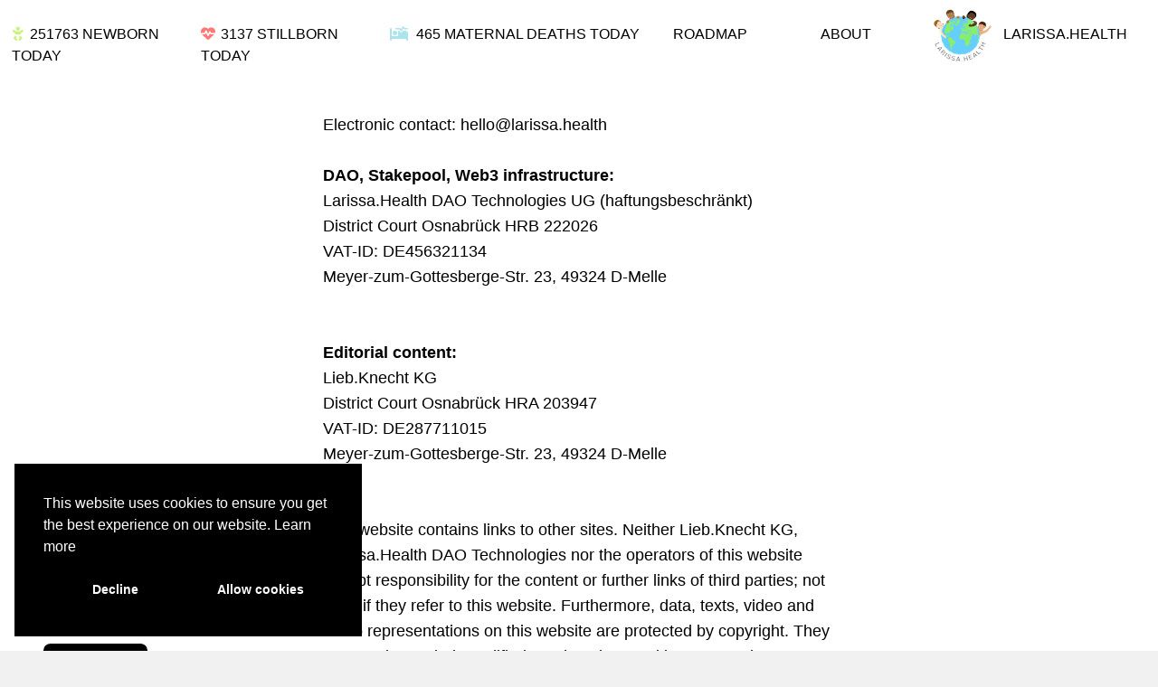

--- FILE ---
content_type: text/html; charset=UTF-8
request_url: https://larissa.health/imprint
body_size: 6924
content:

		<!doctype html>
		<html  class='no-js' lang ='EN'>
		<html xmlns:fb='http://ogp.me/ns/fb#'>
		<head>
		<meta charset='UTF-8'>
		<meta http-equiv='x-ua-compatible' content='ie=edge'>
		<meta name='viewport' content='width=device-width, initial-scale=1.0' /><title>Imprint</title>
		<meta name='Title' content='Imprint'/><meta name='Description' content='Larissa.Health'/><meta name='Keywords' content='Larissa.Health'/>
		<meta name='Copyrights' content='Larissa.Health'/>
		<meta name='Author' content='semsites.io'/>
		<meta name='Subject' content='Larissa.Health'/>
		<meta name='Robots' content='index, follow'/>
		<meta name='Url' content='https://larissa.health/imprint.html'/>
		<link rel='icon' type='image/png' href='/images/larissa.world-transparent-1590997403.png'/>
		<link rel='apple-touch-icon' type='image/png' href='/images/larissa.world-transparent-1590997403.png'/>
		<link rel='shortcut icon' type='image/png' href='/images/larissa.world-transparent-1590997403.png' sizes='196x196'/>
		<meta property='og:site_name' content='Larissa.Health'/>
		<meta property='fb:admins' content='595098294'/>
		<meta property='og:type' content='website'/>
		<meta property='og:url' content='https://larissa.health/imprint.html'/>
		<meta property='og:title' content='Imprint'/>
		<meta property='og:description' content='Larissa.Health'/><script type='module'>import BugsnagPerformance from '//d2wy8f7a9ursnm.cloudfront.net/v1.1.0/bugsnag-performance.min.js';BugsnagPerformance.start({ apiKey: 'c0d3ff0d496955ed643bc1819227589a',appVersion: '4.10.0',releaseStage: 'testing'});</script><script>YETT_BLACKLIST = [/facebook/,/google-analytics/,/googletagmanager/,],YETT_WHITELIST = [/gstatic/,/semsites\.io/,/semsites\.de/,]</script><meta property="og:image" content="https://larissa.health/images/larissa.world-transparent-1590997403.png"/><!--[if lte IE 9]>
		    <div class='browser-upgrade'>
		      <a href='http://outdatedbrowser.com/de/'>Ihr Browser ist stark veraltet. Bitte <strong>aktualisieren</strong> Sie Ihren Browser, damit Sie ein besseres Besuchserlebnis haben.</a>
		    </div>
		  <![endif]-->

		<!--[if gt IE 8]><!--><html lang='EN'><!--<![endif]-->

		 <!--[if lte IE 8]> <link rel='stylesheet' type='text/css' href="/css/main.css"/> <![endif]-->

		   <!--[if lt IE 9]><link href='css/ie.css' rel='stylesheet' type='text/css'><![endif]-->
		<link rel='stylesheet' href='https://semsites.io/service/3rdparty/fontawesome/free-6/css/all.min.css'  crossorigin='anonymous'><!--<meta http-equiv='X-UA-Compatible' content='IE=9;IE=10;IE=Edge,chrome=1'/>--><style>.hideonload{display:none;}</style><script src="https://cdn.jsdelivr.net/npm/js-cookie@2/src/js.cookie.min.js"></script><script src='https://semsites.de/service/js/jquery-2.1.1.min.js'></script><script  src='https://semsites.de/service/js/jquery.easing.1.3.js'></script><script async src='https://www.googletagmanager.com/gtag/js?id=G-4LNPCC8GJ2'></script><script>window.dataLayer = window.dataLayer || []; function gtag(){dataLayer.push(arguments);} gtag('js', new Date()); gtag('config', 'G-4LNPCC8GJ2'); </script><link rel="stylesheet" type="text/css" href="https://cdn.jsdelivr.net/npm/cookieconsent@3/build/cookieconsent.min.css" /><link rel='stylesheet' href='https://semsites.de/service/3rdparty/foundation/css/foundation.min.css'><style>.tooltip{padding:unset;background-color:unset;color:unset;}*,::after,::before{box-sizing:unset;}</style><script src='https://semsites.de/service/js/semsites.extend.foundation.js'></script><link rel='stylesheet' href='/fonts/ropa-sans.css'><script src='https://semsites.de/service/js/semsites.head.09-16.js'></script><script src='https://www.google.com/recaptcha/api.js'></script><link rel='stylesheet' href='https://semsites.de/service/3rdparty/fontawesome/free-6-7-2/css/all.css'  crossorigin='anonymous'></head><style>.nav-content{display:none;}</style><div id="init_load" style="z-index:999999;position:fixed;width:100%;"><div class='spinner-overlay' style='margin-top:0;z-index:9999;position:absolute;width:100%;height:100%;opacity:0.7;background-color:white;'><img style='margin:40vh auto;width:8vw;display:block;' src='https://semsites.io/service-images/spinner'></div></div><link rel="stylesheet" Name="text/css" href="/css/1763375550.core.css"  /><body><style>@media screen and (min-width: 781px){body{ margin:0; display:grid;}#customerAreaNavigation{grid-area: customerAreaNavigation;}#headerNavigation{grid-area: headerNavigation;}#mainNavigation{grid-area: mainNavigation;}#leftNavigation{grid-area: leftNavigation;}#rightNavigation{grid-area: rightNavigation;}#bannerImage{grid-area:banner;}#header-section-wrapper{grid-area: headSectionWrapper;}#additionalNavigation{grid-area: additionalNavigation;}#mainWrapper{grid-area: mainWrapper;}#additionalFooterNavigation{grid-area: additionalFooterNavigation;}#footerNavigation{grid-area: footerNavigation;}#legalNavigation{grid-area: legalNavigation;}body{grid-template-columns: 1fr;grid-template-areas:'customerAreaNavigation''headerNavigation''banner''mainNavigation''headSectionWrapper''additionalNavigation''leftNavigation''rightNavigation''mainWrapper''additionalFooterNavigation''footerNavigation''legalNavigation';}}@media screen and (max-width: 780px){.nav-item,.nav-item p,.nav-item h1,.nav-item h2,.nav-item h3,.nav-item h4,.nav-item h5,.nav-item h6,.nav-item a,.nav-active,.nav-active a,.nav-sub,.nav-sub a{text-align:center !important;font-size:1.2rem;padding:1rem;clear:both;width:100%;}.navColumn-1-100{},.navColumn-1-50,.navColumn-2-50,.navColumn-1-33,.navColumn-2-33,.navColumn-3-33,.navColumn-1-25,.navColumn-2-25,.navColumn-3-25,.navColumn-4-25,.navColumn-1-20,.navColumn-2-20,.navColumn-3-20,.navColumn-4-20,.navColumn-5-20,.navColumn-1-17,.navColumn-2-17,.navColumn-3-17,.navColumn-4-17,.navColumn-5-17,.navColumn-6-17,.navColumn-1-14,.navColumn-2-14,.navColumn-3-14,.navColumn-4-14,.navColumn-5-14,.navColumn-6-14,.navColumn-7-14,.navColumn-1-13,.navColumn-2-13,.navColumn-3-13,.navColumn-4-13,.navColumn-5-13,.navColumn-6-13,.navColumn-7-13,.navColumn-8-13{clear:both;width:100% !important;}#bannerImage{display:none;}#bannerImage > img{margin:0 auto;}.nav-item:hover .nav-content, 
				.nav-active:hover .nav-content,
				.nav-item:focus .nav-content, 
				.nav-active:focus .nav-content  
				{position:relative !important;}body{ margin:0; display:grid;}#customerAreaNavigation{grid-area: customerAreaNavigation;}#headerNavigation{grid-area: headerNavigation;}#mainNavigation{grid-area: mainNavigation;}#leftNavigation{grid-area: leftNavigation;}#rightNavigation{grid-area: rightNavigation;}#additionalNavigation{grid-area: additionalNavigation;}#bannerImage{grid-area:banner;}#header-section-wrapper{grid-area: headSectionWrapper;}#mainWrapper{grid-area: mainWrapper;}#additionalFooterNavigation{grid-area: additionalFooterNavigation;}#footerNavigation{grid-area: footerNavigation;}#legalNavigation{grid-area: legalNavigation;}body{grid-template-columns: 1fr;grid-template-areas:'customerAreaNavigation''headerNavigation''banner''mainNavigation''headSectionWrapper''additionalNavigation''leftNavigation''rightNavigation''mainWrapper''additionalFooterNavigation''footerNavigation''legalNavigation';}}</style><div id="headerNavigation"><div class='navColumn-1-17'><div class="nav-item"><span style='color:#9ce90d'><span class='pulse'><i class='fas fa-baby' ></i></span></span><div class='make-fluid'> <div ><span id=timer1747035327></span><script>
		function hoursToEndOfDay1747035327()
		{
			const today = new Date(); //.getHours();
			const endday = new Date().setHours(23,59,59);
			const timer = [Math.abs(endday - today)/3.6e6]; 
			
			const items_per_minute = 433382 / (24*60);
			var result = (24 - timer) * 60 * items_per_minute ; 
			result = Number(result).toFixed(0);
			document.getElementById("timer1747035327").innerHTML  = result;	
			setTimeout(hoursToEndOfDay1747035327, 10);
			// now we display the hours, but we're missing the minutes
		}

		hoursToEndOfDay1747035327();
		
</script></div></div> NEWBORN TODAY</div></div><div class='navColumn-2-17'><div class="nav-item"><span style='color:red'><span class='pulse'><i class='fas fa-heartbeat' ></i></span></span><div class='make-fluid'> <div ><span id=timer1747782095></span><script>
		function hoursToEndOfDay1747782095()
		{
			const today = new Date(); //.getHours();
			const endday = new Date().setHours(23,59,59);
			const timer = [Math.abs(endday - today)/3.6e6]; 
			
			const items_per_minute = 5400 / (24*60);
			var result = (24 - timer) * 60 * items_per_minute ; 
			result = Number(result).toFixed(0);
			document.getElementById("timer1747782095").innerHTML  = result;	
			setTimeout(hoursToEndOfDay1747782095, 10);
			// now we display the hours, but we're missing the minutes
		}

		hoursToEndOfDay1747782095();
		
</script></div></div> STILLBORN TODAY</div></div><div class='navColumn-3-17'><div class="nav-item"><span style='color:#61ccde'><span class='pulse'><i class='fas fa-procedures' ></i></span></span><div class='make-fluid'> <div ><span id=timer1747783046></span><script>
		function hoursToEndOfDay1747783046()
		{
			const today = new Date(); //.getHours();
			const endday = new Date().setHours(23,59,59);
			const timer = [Math.abs(endday - today)/3.6e6]; 
			
			const items_per_minute = 800 / (24*60);
			var result = (24 - timer) * 60 * items_per_minute ; 
			result = Number(result).toFixed(0);
			document.getElementById("timer1747783046").innerHTML  = result;	
			setTimeout(hoursToEndOfDay1747783046, 10);
			// now we display the hours, but we're missing the minutes
		}

		hoursToEndOfDay1747783046();
		
</script></div></div> MATERNAL DEATHS TODAY</div></div><div class='navColumn-4-17'><div class="nav-item"><a href='/en-public-roadmap'>ROADMAP</a></div></div><div class='navColumn-5-17'><div class="nav-item"><a href='/en-quick-links'>ABOUT</a></div></div><div class='navColumn-6-17'><div class="nav-item"><a href='/index'><div class='bullet-icon'><img src='/images/logo-128-2181622016.png'></div><div class="bullet-text"><i class='fas fa-newspaper' ></i> LARISSA.HEALTH</div></a></div></div></div><link rel="stylesheet" Name="text/css" href="/css/1763375550.main.css"media="screen and (min-width: 781px)"  /><link rel="stylesheet" Name="text/css" href="/css/1763375550.mobile.css"media="screen and (max-width: 780px)"  /><div id="header-section-wrapper"></div><div id='mainWrapper'><style>#init_load{display:none;}</style><div itemscope itemtype="http://schema.org/OwnershipInfo"><div class='section-wrapper'><div class='section-wrapper'><div id='imprint'><a id='imprint'></a><div class='section-1-100'><div class='split-1-25'></p><p> </p><p></div><div class='split-1-50'></p><p>Electronic contact: hello@larissa.health</p><p> </p><p><strong class="text-bold">DAO, Stakepool, Web3 infrastructure:</strong></p><p>Larissa.Health DAO Technologies UG (haftungsbeschränkt) <br/>District Court Osnabrück HRB 222026<br/>VAT-ID: DE456321134<br/>Meyer-zum-Gottesberge-Str. 23, 49324 D-Melle<br/><br/></p><p> </p><p><strong class="text-bold">Editorial content: </strong></p><p>Lieb.Knecht KG<br/>District Court Osnabrück HRA 203947<br/>VAT-ID: DE287711015<br/>Meyer-zum-Gottesberge-Str. 23, 49324 D-Melle</p><p> </p><p>  </p><p>This website contains links to other sites. Neither Lieb.Knecht KG, Larissa.Health DAO Technologies nor the operators of this website accept responsibility for the content or further links of third parties; not even if they refer to this website. Furthermore, data, texts, video and audio representations on this website are protected by copyright. They may not be copied, modified or otherwise used in any way that serves the original purpose or for any other purpose.</p><p>During your visit we use so-called cookies. These cookies are used for statistical measures and to improve your user experience in relation to this website.</p><p></div><div class='split-2-25'></p><p> </p><p></div></div><div style='width:100%; clear:both;'></div></p></div><div style='width:100%; clear:both;'></div></div><!--template end--></div></div></div><div id="additionalFooterNavigation"><div class='navColumn-1-100'><div class="nav-item"><p style="text-align: left;"><a id="nav-cta"></a></p><p style="text-align: left;"> </p><h2 style="text-align: center;">help us in making a difference</h2><p style="text-align: left;"><div class='nav-cta'>﻿<div ><a class="typeform-share button" href="https://form.typeform.com/to/Xaep3Heq?utm_source=website&typeform-medium=embed-snippet data-mode="popup" data-size="100" target="_blank">Join the Evolution Today</a><script> (function() { var qs,js,q,s,d=document, gi=d.getElementById, ce=d.createElement, gt=d.getElementsByTagName, id="typef_orm_share", b="https://embed.typeform.com/"; if(!gi.call(d,id)){ js=ce.call(d,"script"); js.id=id; js.src=b+"embed.js"; q=gt.call(d,"script")[0]; q.parentNode.insertBefore(js,q) } })() </script></div></div></p><p style="text-align: left;"> <br/></p><p><a href="https://bsky.app/profile/larissa.health" rel="noreferrer" target="_blank"><i class='fab fa-bluesky' ></i> BlueSky</a> <a href="https://x.com/larissa_health" rel="noreferrer" target="_blank"><i class='fab fa-x-twitter' ></i> X</a>  <a href="https://instagram.com/larissa.health" rel="noreferrer" target="_blank"><i class='fab fa-instagram' ></i> Instagram</a> <a href="https://facebook.com/larissahealth.org" rel="noreferrer" target="_blank"><i class='fab fa-facebook' ></i> facebook</a></p><p> <div>  </p><p></div></p><p> <br/></p></div></div></div><div id="footerNavigation"><div class='navColumn-1-25'><div class="nav-item"><div class='bullet-icon'><img src='/images/larissa.world-transparent-2377033823.png'></div><div class="bullet-text"></div></div><div class="nav-item"><a href='/index'>Larissa.Health</a></div><div class="nav-item"><a href='/en-midwifery-reporting-app'><i class='fas fa-mobile-screen-button' ></i> APP</a></div><div class="nav-item"><p><strong class="text-bold">Support us on</strong> </p><p><a href="https://beta.cexplorer.io/pool/pool10c9l3k0z50ytt4krkfet7w3gwpv9d9nq47kk9ecy2c5f2uyvkgk?tab=delegators" rel="noreferrer" target="_blank">Stakepool BIRTH</a></p><p><a href="https://ssi-did-directory.gitbook.io/open-directory-for-all/" rel="noreferrer" target="_blank">Open SSI Directory</a> </p></div><div class="nav-item"><a href='/en-quick-links'>Quick Links</a></div><div class="nav-item"><a href='/en-socials'>Socials</a></div></div><div class='navColumn-2-25'><div class="nav-item"><h4>Article Series<br/></h4></div><div class="nav-item"><a href='/en-stories-around-midwifery-and-pregnancy'>Midwifery diaries</a></div><div class="nav-item"><a href='/en-diseases-touching-midwifery-and-pregnancy'>Health conditions touching midwifery</a></div><div class="nav-item"><a href='/en-statistics-in-midwifery-and-pregnancy-related-to-sgd'>Statistics alongside SDG</a></div><div class="nav-item"><a href='/en-political-environment-of-midwifery-and-pregnancy'>Political environment<br/></a></div><div class="nav-item"><a href='/en-digitalization-in-reproductive-health-midwifery-and-pregnancy'>Digital Health<br/></a></div><div class="nav-item"><a href='/en-free-blockchain-course'>Free Blockchain Course</a></div><div class="nav-item"><a href='/en-world-days'>World Days Explained</a></div></div><div class='navColumn-3-25'><div class="nav-item"><h4>For Investors<br/></h4></div><div class="nav-item"><a href='/en-investor-relations'>Investor Relations</a></div><div class="nav-item"><a href='/en-public-roadmap'>Public Roadmap<br/></a></div><div class="nav-item"><a href='/en-sdg-contribution'>SDG Contribution</a></div><div class="nav-item"><a href='/en-earn-through-staking-at-larissa-health'>Staking<br/></a></div><div class="nav-item"><h4>Research<br/></h4></div><div class="nav-item"><a href='/en-digital-assisted-midwifery'>Digital Assisted Midwifery<br/></a></div><div class="nav-item"><a href='/en-survey-about-maternity-midwifery'>Surveys<br/></a></div></div><div class='navColumn-4-25'><div class="nav-item"><h4>ABOUT US<br/></h4></div><div class="nav-item"><a href='/en-international-decentralized-team'>Team<br/></a></div><div class="nav-item"><h4>Legal<br/></h4></div><div class="nav-active"><a href='/imprint'>Imprint<br/></a></div><div class="nav-item"><a href='/publisher'>Publisher Information<br/></a></div><div class="nav-item"><a href='/privacy-policies'>Privacy Policy</a></div></div></div></body><link rel='stylesheet' href='https://semsites.de/service/css/semsites.09-13.css'><div class='onMobileShow'><div id='mobile_footer_spacer'></div></div><script>function domReady(fn) { document.addEventListener("DOMContentLoaded", fn); if (document.readyState === "interactive" || document.readyState === "complete" ) { fn(); }
} function hideShowToggle(trigger) { var x = document.getElementById(trigger); if (x.style.display === "block") { x.style.display = "none"; } else { x.style.display = "block"; } document.getElementById('click-'+trigger).style.display = "none";
}</script><script>function getCookieCC(cname) {var name = cname + "=";var decodedCookie = decodeURIComponent(document.cookie);var ca = decodedCookie.split(";");for(var i = 0; i <ca.length; i++) {var c = ca[i];while (c.charAt(0) == " ") { c = c.substring(1);}if (c.indexOf(name) == 0) {return c.substring(name.length, c.length);}}return "";};function setCookieCC(c_name,value,exdays, policy = "lax"){var exdate=new Date( Date.now() );exdate.setDate(exdate.getDate() + exdays);var c_value=escape(value) + ((exdays==null) ? "" : "; expires="+exdate.toUTCString());document.cookie = c_name+'='+c_value+';secure=true;samesite=' + policy +'; path=/';console.log(document.cookie);};function deleteCookieConsent(c_name) {setCookieCC(c_name, "", {"max-age": -1})};function deleteAllCookiesCC() {var cookies = document.cookie.split(";");for (var i = 0; i < cookies.length; i++) {var cookie = cookies[i];var eqPos = cookie.indexOf("=");var c_name = eqPos > -1 ? cookie.substr(0, eqPos) : cookie;document.cookie = c_name + "=;expires=Thu, 01 Jan 1970 00:00:00 GMT";}}function allowCookies(){toggleRevokeBox();unblockIframes();setCookieCC("cookie_consent_status","allow",365);setCookieCC("cookie_consent_set",true,365);location.reload();}</script><script>function disallowCookies(){toggleRevokeBox();deleteAllCookiesCC();setCookieCC("cookie_consent_status",false,2);setCookieCC("cookie_consent_set",true,365);}</script><div id="opt-in-revoke" class="cc-revoke cc-bottom cc-left cc-animate cc-color-override-688238583" style="" onclick="toggleOptinBox()">Cookie Policy</div><div id="opt-in-box" role="dialog" aria-live="polite" aria-label="cookieconsent" aria-describedby="cookieconsent:desc" class="cc-window cc-floating cc-type-opt-in cc-theme-block cc-bottom cc-left cc-color-override-688238583 " style=""><!--googleoff: all--><span id="cookieconsent:desc" class="cc-message">This website uses cookies to ensure you get the best experience on our website. <a class="cc-learn" aria-label="learn more about cookies" role="button" tabindex="0" class="cc-link" href="privacy-policies" rel="noopener noreferrer nofollow" target="_blank">Learn more</a></span><div class="cc-compliance cc-highlight"><div class="split-1-50"><a aria-label="deny cookies" role="button" tabindex="0" class="cc-btn cc-deny" onclick="disallowCookies()">Decline</a></div><div class="split-2-50"><a aria-label="allow cookies" role="button" tabindex="0" class="cc-btn cc-allow" onclick="allowCookies()">Allow cookies</a></div></div><!--googleon: all--></div><script>function toggleOptinBox(){document.getElementById("opt-in-revoke").style.display = "none";document.getElementById("opt-in-box").style.display = "block";};function toggleRevokeBox(){document.getElementById("opt-in-revoke").style.display = "block";document.getElementById("opt-in-box").style.display = "none";};</script><script> function unblockIframes() { document.body.innerHTML = document.body.innerHTML.replace("<//iframe> block !-->", "<//iframe>"); document.body.innerHTML = document.body.innerHTML.replace("<!--block <iframe", "<iframe"); } </script><script>if(getCookie('cookie_consent_set')==='true'){toggleRevokeBox();};if(getCookie('cookieconsent_status')==='allow'){allowCookies();};</script><style>#opt-in-box a, #opt-in-revoke a{background-color:transparent;}.cc-color-override-688238583.cc-window, .cc-color-override-688238583.cc-revoke, .cc-revoke, .cc-deny, .cc-learn, .cc-btn { color:rgb(255, 255, 255); background-color:rgb(0, 0, 0); }.cc-window.cc-floating{ position: fixed; overflow: hidden; -webkit-box-sizing: border-box; box-sizing: border-box; font-family: Helvetica,Calibri,Arial,sans-serif; font-size: 16px; line-height: 1.5em; display: -webkit-box; display: -ms-flexbox; display: flex; -ms-flex-wrap: nowrap; flex-wrap: nowrap; z-index: 9999; }.cc-window.cc-floating .button{ font-size:1em; }.cc-bottom{1em;}.cc-top{1em;}.cc-left{1em;}.cc-right{1em;}.cc-window.cc-floating .cc-compliance{ width:100%; }.cc-revoke, .cc-window{ position: fixed; overflow: hidden; -webkit-box-sizing: border-box; box-sizing: border-box; font-family: Helvetica,Calibri,Arial,sans-serif; font-size: 16px; line-height: 1.5em; display: -webkit-box; display: -ms-flexbox; display: flex; -ms-flex-wrap: nowrap; flex-wrap: nowrap; z-index: 9999; }.cc-window{ opacity: 1; -webkit-transition: opacity 1s ease; transition: opacity 1s ease; }.cc-animate.cc-revoke.cc-active.cc-bottom{ -webkit-transform: translateY(0); transform: translateY(0); }.cc-animate.cc-revoke.cc-bottom{ -webkit-transform: translateY(2em); transform: translateY(2em); }.cc-revoke.{padding: .5em;}.cc-revoke.cc-left{ left: 3em; right: unset; border-top: 1px solid #fff; }.cc-revoke.cc-right{ left: unset; right: 3em; border-top: 1px solid #fff; }.cc-revoke.cc-bottom{ bottom: -2em; left: 3em; border-top-left-radius: .5em; border-top-right-radius: .5em; border-top: 1px solid #fff; }.cc-revoke.cc-bottom:hover{ bottom: 2em; left: 3em; border-top-left-radius: .5em; border-top-right-radius: .5em; }.cc-animate.cc-revoke{ bottom: 0;  border-top-left-radius: .5em; border-top-right-radius: .5em; }.cc-animate.cc-revoke{ -webkit-transition: transform 1s ease; -webkit-transition: -webkit-transform 1s ease; transition: -webkit-transform 1s ease; transition: transform 1s ease; transition: transform 1s ease,-webkit-transform 1s ease; }</style><script type="text/javascript">var Tawk_API=Tawk_API||{}, Tawk_LoadStart=new Date();(function(){var s1=document.createElement("script"),s0=document.getElementsByTagName("script")[0];s1.async=true;s1.src='https://embed.tawk.to/5ef3345f4a7c6258179b3e6e/default';s1.charset='UTF-8';s1.setAttribute('crossorigin','*');s0.parentNode.insertBefore(s1,s0);})();</script><script src='https://semsites.de/service/3rdparty/foundation/js/vendor/jquery.js'></script><script src='https://semsites.de/service/3rdparty/foundation/js/vendor/foundation.min.js'></script><script src='https://semsites.de/service/3rdparty/foundation/js/vendor/what-input.js'></script><script>$(document).foundation();</script><style>.hideonload{display:block;}</style> <script>  $(function() { $('a[href*="#"]').on('click', function(e) { $('html, body').animate({ scrollTop: $($(this).attr('href')).offset().top}, 500, 'linear'); }); }); </script> <script></script><script> $(document).ready(function(e){ $('.nav-item').click(function(){ $(this).toogleClass('.nav-content:hover');}); }); </script><style>#init_load{display:none;}</style>

--- FILE ---
content_type: text/css
request_url: https://larissa.health/fonts/ropa-sans.css
body_size: 58
content:
@font-face{font-family:"Ropa Sans";src:url("https://semsites.io/service/fonts/ropa-sans-v15-latin-ext_latin-italic.eot") format(embedded-opentype), url("https://semsites.io/service/fonts/ropa-sans-v15-latin-ext_latin-italic.svg") format(svg), url("https://semsites.io/service/fonts/ropa-sans-v15-latin-ext_latin-italic.ttf") format(truetype), url("https://semsites.io/service/fonts/ropa-sans-v15-latin-ext_latin-italic.woff") format(woff), url("https://semsites.io/service/fonts/ropa-sans-v15-latin-ext_latin-italic.woff2") format(woff2), url("https://semsites.io/service/fonts/ropa-sans-v15-latin-ext_latin-regular.eot") format(embedded-opentype), url("https://semsites.io/service/fonts/ropa-sans-v15-latin-ext_latin-regular.svg") format(svg), url("https://semsites.io/service/fonts/ropa-sans-v15-latin-ext_latin-regular.ttf") format(truetype), url("https://semsites.io/service/fonts/ropa-sans-v15-latin-ext_latin-regular.woff") format(woff), url("https://semsites.io/service/fonts/ropa-sans-v15-latin-ext_latin-regular.woff2") format(woff2);}

--- FILE ---
content_type: text/css
request_url: https://larissa.health/css/1763375550.core.css
body_size: 2578
content:
button, input, optgroup, select, textarea,html input[type='button'],input[type='submit'], input[type='reset'], input[type='submit'],button[disabled], html input[disabled],button::-moz-focus-inner, input::-moz-focus-inner, input[type='checkbox'], input[type='radio'], input[type='number']::-webkit-inner-spin-button, input[type='number']::-webkit-outer-spin-button, input[type='search'], input[type='search']::-webkit-search-cancel-button, input[type='search']::-webkit-search-decoration { border:none; background-image:none; background-color:transparent; -webkit-box-shadow: none; -moz-box-shadow: none; box-shadow: none; } a:hover, a:focus, input:hover, input:focus { cursor:pointer;} html { box-sizing:border-box; overflow-y:-moz-scrollbars-vertical; overflow-y:scroll; cursor:default; } body { opacity:0; transition:opacity 1s linear; } body { max-width:100%; width:100%; height:100%; padding:0;margin:0; -epub-hyphens:auto; -moz-hyphens:auto; -o-hyphens:auto; -webkit-hyphens:auto; -ms-hyphens:auto; hyphens:auto; word-break:normal; ms-word-break:normal; opacity: 1; -webkit-transition-duration: 1s; -moz-transition-duration: 1s; -o-transition-duration: 1s; transition-duration: 1s; color:#000000; font-family:helvetica; position:relative; display:block; } p, a{ padding:0 0 0.2% 0; -moz-hyphens:auto; -epub-hyphens:auto; -o-hyphens:auto; -webkit-hyphens:auto; -ms-hyphens:auto; hyphens:auto; text-decoration:none; color:#000000; } p{ padding:0 0 0.2% 0; } #p{position: relative;} i{display:inherit;} img{display:block;width:100%;height:auto;margin:0 auto; animation-delay:3s;-webkit-animation-delay:3s;} table {width:100%;} td:before { content: ''; display: block; width: 5em; } td{ padding:1% 2vw 0.5% 2%; vertical-align:top; white-space: normal; } .button, input, input[type='submit'],input[type='button']{ -webkit-appearance: none; -moz-appearance: none; display:inherit; -webkit-transition-duration:0.3s; -moz-transition-duration:0.3s; -o-transition-duration:0.3s; transition: all 0.3s; transition-duration:0.3s; font-size:1rem; cursor:pointer; } p span, a span, h1 span, h2 span, h3 span, h4 span, h5 span { display:inline-block; } span.image_holder{ width:100%; } .video-container{ position: relative; margin: 0 2% 6% 2% ; padding-bottom: 56.25%; /* 16:9 Aspect Ratio padding-top: 25px */; } .video {position: absolute;width: 100%!important;height: 100%!important;} .gmap{ overflow:hidden; padding-bottom:56.25%; position:relative; height:0; } .gmap iframe{ left:0; top:0; height:100%; width:100%; position:absolute; } .line{ border-top:1px solid #3f3f3f;margin:7%;color:#555;font-size:0.8em;} #headerNavigation, #mainNavigation, #additionalNavigation, #additionalFooterNavigation, #footerNavigation {width:100%; display:inline-block;margin:0;padding:0;} #leftNavigation,#rightNavigation {clear:both; display: inline-block;} #headerNavigation .nav-item, #headerNavigation .nav-item a, #headerNavigation .nav-active, #headerNavigation .nav-active a, #mainNavigation .nav-item, #mainNavigation .nav-item a, #mainNavigation .nav-active, #mainNavigation .nav-active a, #legalNavigation .nav-item, #legalNavigation .nav-item a, #legalNavigation .nav-active, #legalNavigation .nav-active a { display:inline-block;} .nav-item, .nav-active {float:left;display:inline-block; width:auto;position:relative; } #headerNavigation .nav-item, #headerNavigation .nav-item a, #headerNavigation .nav-active, #headerNavigation .nav-active a, #legalNavigation .nav-item, #legalNavigation .nav-item a, #legalNavigation .nav-active, #legalNavigation .nav-active a { } #footerNavigation .nav-item, #footerNavigation .nav-item a, #footerNavigation .nav-active, #footerNavigation .nav-active a {display:inline-block; clear:both} /*{width:100%; ; display:inline-block}*/ #headerNavigation {text-decoration:none;} #mainNavigation {text-decoration:none;} #additionalNavigation {text-decoration:none;} #additionalFooterNavigation {text-decoration:none;} #leftNavigation {text-decoration:none;} #rightNavigation {text-decoration:none;} #footerNavigation {text-decoration:none;} /* #nav-title {} #nav-img {} /*#nav-item, #nav-bullet{float:left;font-size:13px;font-size:3vw;} #nav-active {float:left;}*/ #active-child {} #parent {} */ #nav-mob-img{height:3.4vw;width:auto} .bullet-icon{float:left;padding-right:0.5em;} .bullet-text{float:left;} #headerNavigation .nav-content, #mainNavigation .nav-content, #additionalNavigation .nav-content {padding: 3%; margin-left: -3%; opacity: 0.9; border-radius: 0 0 2% 2%;} #headerNavigation .nav-content .nav-item,#headerNavigation .nav-content .nav-active, #mainNavigation .nav-content .nav-item,#mainNavigation .nav-content .nav-active, #additionalNavigation .nav-content .nav-item,#additionalNavigation .nav-content .nav-active {font-size:0.85em;} #headerNavigation img,#mainNavigation img,#additionalNavigation img, #leftNavigation img,#rightNavigation img, #additionalFooterNavigation img,#footerNavigation img {height:3.4vw;width:auto;float:left;} #bannerImage{width:100%;display:inline-block;padding:0;} #bannerImage > img{display:block;padding:0;} #mainWrapper {clear:both; display: inline-block; width:100%; position:relative} #mainWrapper {} #contentWrapper {width:100%;float:left;display:block;} #header-section-wrapper {position:relative;clear:both;display:block;overflow:hidden;} .section-wrapper {position:relative;clear:both;display:block;} #header-section-wrapper{padding:0;margin:0;} .headerHolder {position: absolute;bottom: 5%;padding:2%;width:96%;} .headerHolderField {position: absolute;bottom: 7%;bottom: 7vw;padding:2%;} .headerHolderField img {margin:0;padding:0;margin-left:-2%;width:104%;} #headerHolderText > h1, #headerHolderText > h2, #headerHolderText > h3, #headerHolderText > h4 { font-weight:200; font-size:2.5rem; font-size:3.7vw; line-height:2.5rem;line-height:3.7vw; } .box-1,.box-2,.box-3,.box-4,.box-5,.box-6,.box-7,.box-8 {border:1px solid #888; border-radius:0.5%;width:92%;padding:2%;margin:1% auto;width:auto;display:inline-block;} .letters-up, .letters-down{ font-size:.6em; } .letters-up{ vertical-align: .4em; } .tooltip { position: relative; display: inline-block; border-bottom: 1px dotted black; } .tooltip .tooltiptext { visibility: hidden; min-width: 10vw; max-width: 30vw; /* width: auto; */ background-color: black; color: #fff; text-align: left; border-radius: 6px; padding: 5px 16px; position: fixed; opacity: 1; z-index: 1 !important; margin: -4vw 0vw; /* left: 39vw; */ display: block; } .tooltip:hover .tooltiptext { visibility: visible; } .label_skitter{ font-size: 1.5rem; padding-left: 2%; padding-right: 2%; width:96% !important; color: white; } .label_text { z-index: 150; position: absolute; bottom: 0px; left: 0px; display: block; /*background: linear-gradient(transparent, #000);*/ width: 100%; color:inherit; } .accordion { position: relative; margin-bottom: 1px; width: 100%; color: #ffffff; overflow: hidden; opacity:0.8; } .accordion:hover { opacity:1; } .accordion input { position: absolute; opacity: 0; z-index: -1; } .accordion label { position: relative; display: block; padding: 0 0 0 2em; text-indent:-1em; background: #bbbbbb; font-weight: bold; line-height: 3; cursor: pointer; } .accordion-content { max-height: 0; overflow: hidden; background: #eeeeee; -webkit-transition: max-height .35s; -o-transition: max-height .35s; transition: max-height .35s; } /* :checked */ .accordion input:checked ~ .accordion-content { height:auto; max-height: 100%; } /* Icon */ .accordion label::after { position: absolute; right: 0; top: 0; display: block; width: 3em; height: 3em; line-height: 3; text-align: center; -webkit-transition: all .35s; -o-transition: all .35s; transition: all .35s; } .accordion input[type=checkbox] + .accordion label::after { content: '+'; } .accordion input[type=radio] + .accordion label::after { content: '\/25BC'; } .accordion input[type=checkbox]:checked + .accordion label::after { transform: rotate(315deg); } .accordion input[type=radio]:checked + .accordion label::after { transform: rotateX(180deg); } .pulse { display: inline-block; -moz-animation: pulse 3s infinite linear; -o-animation: pulse 3s infinite linear; -webkit-animation: pulse 3s infinite linear; animation: pulse 3s infinite linear; } @-webkit-keyframes pulse { 0% { opacity: 1; } 50% { opacity: 0; } 100% { opacity: 1; } } @-moz-keyframes pulse { 0% { opacity: 1; } 50% { opacity: 0; } 100% { opacity: 1; } } @-o-keyframes pulse { 0% { opacity: 1; } 50% { opacity: 0; } 100% { opacity: 1; } } @-ms-keyframes pulse { 0% { opacity: 1; } 50% { opacity: 0; } 100% { opacity: 1; } } @keyframes pulse { 0% { opacity: 1; } 50% { opacity: 0; } 100% { opacity: 1; } } #contactForm {margin-top:8%;display:inline;} .field, input { position:relative; /*text-transform:uppercase;*/ font-weight:200; } .field label {position:absolute; margin:2%; transition: all .2s linear; display:inline-block; } label .field {display:inline-block;margin:2%; } .field input, textarea {border-radius:5px;border: solid 1px #999999; padding:3%; display:inline-block;opacity:1;left:0%;margin:0;text-align:left;text-indent:0;font-size: 0.85rem} .field textarea {background-color:#fff;height: 18em;50vh; width:94%; text-align:top; font-size:0.85rem} input[type='text'], input[type=password], input[type='email'], input[type='phone']{ background-color:#fff; display:inline-block; width:94%; padding:2%; margin:2% 0; font-size:1rem; -webkit-transition: width 0.4s ease-in-out; transition: width 0.4s ease-in-out; /*text-indent:5%;*/ } .field input[type='text']:invalid + label {opacity:0; } .field input[type='email']:invalid + label {opacity:1; left:0;top: 0; margin-top:-4.15%;} .field input[type='datetime-local']:invalid + label {opacity:1; left:0;top: 0; margin-top:-4.15%;} .field input:valid + label {opacity:1; left:0;top: 0; margin-top:-4.15%; } .field input:focus, textarea:focus { outline:none; background-color:#eeeeee;} .field input:focus + label { } #codeblock {font-family: Consolas,Menlo,Monaco,Lucida Console,Liberation Mono,DejaVu Sans Mono,Bitstream Vera Sans Mono,Courier New,monospace,sans-serif; display:block;margin:2%;padding:1%2%2%2%;color:#5f5f5b;background-color:#e6e8e8;}

--- FILE ---
content_type: text/css
request_url: https://larissa.health/css/1763375550.main.css
body_size: 5905
content:
body img { margin-bottom:2rem; } p { clear:both ; padding:0 0 0.2% 0; -moz-hyphens:auto; -epub-hyphens:auto; -o-hyphens:auto; -webkit-hyphens:auto; -ms-hyphens:auto; hyphens:auto; } .onMobileShow{ display:none; } .onMobileHide{ display:block; } img { display:block; width:100%; } .browser-upgrade a { width:100%; position:fixed; bottom:0; left:0; padding:10px; font-size:14px; color:#6d6647; text-align:center; background:#FAF4AF; border-bottom:1px solid #ccc; z-index:1000; } .browser-upgrade a:focus, .browser-upgrade a:hover { background: #f9f2a5 ; } .vertical-spacer { clear:both; width:48%; margin:7% 23% 5% 25%; padding:0 0 ; text-align:center; } .vertical-spacer-line { clear:both; width:48%; border-top:solid 1px silver; margin:7% 23% 5% 25%; padding:0 0 ; text-align:center; } .seperator-line { border-top: solid 1px ; padding: 2vh 0; } .seperator-spacer { margin-top: 2vh; } #headerNavigation .nav-content {background-color:#fff;} #mainNavigation .nav-content {background-color:#fff;} #additionalNavigation .nav-content {background-color:#fff;} #langNavigation{ clear:both; display:block; position:relative; } #langNavigation::after{ clear:both; } #langNavigation > #top-left. #langNavigation > #bottom-left{ float: left; position: relative; width: auto; height: 2%; display: block; } #top-left > #lang-select, #top-right > #lang-select, #bottom-left > #lang-select, #bottom-right > #lang-select{ display: block; width: 15%; height: auto; } #langNavigation > #top-right, #langNavigation > #bottom-right{ float: right; position: relative; width: auto; height: 2%; display: block; } #top-left > #lang-select, #bottom-left > #lang-select{ float: left; display:block; width:auto; } #top-right > #lang-select, #bottom-right > #lang-select{ float: right; display:block; width:auto; } img.iso-flag{ margin: 5pt 10pt; position: relative; width: auto; height: 1.5em; display: block; border-radius: 50%; padding: 0.5pt; box-shadow: 0pt 2pt 4pt #999; } #breadcrumps { position: relative; text-align:left; display: block; width: 100%; font-size: 1.1vw; color: grey; text-decoration: none; left: 1.8%; margin-bottom:2%; } #breadcrumps a.parent { color: grey; text-decoration: none; } #breadcrumps a#active-child { } } #breadcrumps a:hover#active-child { text-decoration:underline; } .header-section-wrapper { position:relative; display:block; width:100%; } #footerNavigation .nav-item p{width:100%;} .button, input[type='submit'] { display: table; } .button > a:link, .button > a:visited, .label.button > a:link , .label.button > a:visited , input[type='submit'] { -webkit-appearance: none; -ms-appearance: none; -webkit-transition-duration:0.4s; -moz-transition-duration:0.4s; -o-transition-duration:0.4s; transition-duration:0.4s; color:inherit; } .button > a:hover, .button > a:focus, .button > a:active, label .button > a:hover, label .button > a:focus, label .button > a:active, input.custom:hover, input.custom:focus, input.custom:active { } .copyrights { clear: both; min-width:20%; word-break:keep-all; float: left; font-size: small; color: #5A5A5A; padding: 0.2% 2% 2% 5%; list-style-type: none; } .copyrights a { color: #5A5A5A; } #invisible, { display: none; } #nav-container, #nav, .nav-content { } #lang_flags { z-index: 998; position: fixed !important; bottom: 2rem; right: 2%; } .lang{ display: inline-block; width: 100%; } #lang_flags img { display: block; width: 1.5rem; height: auto; margin-bottom: 1rem; } img #flags { height: 1.5rem; color: black; width: auto; float:right; } .scrolling { opacity: 0.8 !important; } /* .nav-content { display: none; } .nav-active > .nav-content { } a.nav-active:link .nav-content, a.nav-active:visited .nav-content, a.nav-active:hover .nav-content, a.nav-active:focus .nav-content, a.nav-active:active .nav-content { /*display: block;*/ } */ #nav-container #nav-ul li, #nav-container li a:link, #nav-container li a:visited { } #nav-content a:link, #nav-content a:visted { } .nav-content:hover { display: block; } .nav-item, .nav-active { width:100%; } .nav-item a, .nav-active a { } .nav-item:focus { background-color: #444; } .nav-item:hover~.nav-content, .nav-item:active~.nav-content, .nav-item:focus~.nav-content, .nav-item~.nav-content:target { z-index: 999; display: block; } .nav-content:hover, .nav-content:focus, .nav-content:target { display: block; } */ #headerNavigation .nav-item, #headerNavigation .nav-item a, #headerNavigation .nav-active, #headerNavigation .nav-active a, #legalNavigation .nav-item, #legalNavigation .nav-item a, #legalNavigation .nav-active, #legalNavigation .nav-active a {float:right;} #headerNavigation .nav-item:hover~.nav-content, #headerNavigation .nav-item:active~.nav-content, #headerNavigation .nav-item:focus~.nav-content, #headerNavigation .nav-item~.nav-content:target, #headerNavigation .nav-active:hover~.nav-content, #headerNavigation .nav-active:active~.nav-content, #headerNavigation .nav-active:focus~.nav-content, #headerNavigation .nav-active~.nav-content:target, #mainNavigation .nav-item:hover~.nav-content, #mainNavigation .nav-item:active~.nav-content, #mainNavigation .nav-item:focus~.nav-content, #mainNavigation .nav-item~.nav-content:target, #mainNavigation .nav-active:hover~.nav-content, #mainNavigation .nav-active:active~.nav-content, #mainNavigation .nav-active:focus~.nav-content, #mainNavigation .nav-active~.nav-content:target, #additionalNavigation .nav-item:hover~.nav-content, #additionalNavigation .nav-item:active~.nav-content, #additionalNavigation .nav-item:focus~.nav-content, #additionalNavigation .nav-item~.nav-content:target, #additionalNavigation .nav-active:hover~.nav-content, #additionalNavigation .nav-active:active~.nav-content, #additionalNavigation .nav-active:focus~.nav-content, #additionalNavigation .nav-active~.nav-content:target { display: block; } #mainNavigation .nav-content:hover, #mainNavigation .nav-content:target { display: block; } #leftNavigation{ height:100%; } #leftNavigation .nav-item, #leftNavigation .nav-active { display: block; clear:both; } #leftNavigation .nav-item:hover~.nav-content, #leftNavigation .nav-item:active~.nav-content, #leftNavigation .nav-item:focus~.nav-content, #leftNavigation .nav-item~.nav-content:target { display: block; clear:both; } /* .nav-content:hover, .nav-content:target { display: block; }*/ #nav img { display:block; float: left; } /* #nav li, #nav li:link, #nav li:visited { display: inline-block; padding:0 0.4rem 0.4rem; } */ #nav-container #nav-ul li a:hover, #nav-container #nav-ul li a:active, #nav-container #nav-ul li a:focus { } #nav-content a:hover, #nav-content a:active, #nav-content a:focus { } #top { display: none; } #nav-title a#nav-img, #nav-title a#nav-img img, #top #nav-title a#nav-img, #top #nav-title a#nav-img img { display: inline-block; /*max-height: 5rem;*/ max-height: 3.7rem !important; max-width:20vw; } #nav-mob-img, #nav-mob-img img { display:none; max-height:50px !important; height:50px; width:auto; max-width:250px !important; margin:3px auto 0 5px; } #top #btn-open { display:block; } #nav #btn-close { height:0; width:0; } .navColumn-1-100{} .navColumn-1-50,.navColumn-2-50{float:left;width:50%} .navColumn-1-33,.navColumn-2-33,.navColumn-3-33{float:left;width:33.33%} .navColumn-1-25,.navColumn-2-25,.navColumn-3-25,.navColumn-4-25{float:left;width:25%} .navColumn-1-20,.navColumn-2-20,.navColumn-3-20,.navColumn-4-20,.navColumn-5-20{float:left;width:20%} .navColumn-1-17,.navColumn-2-17,.navColumn-3-17,.navColumn-4-17,.navColumn-5-17,.navColumn-6-17{float:left;width:16.66%} .navColumn-1-14,.navColumn-2-14,.navColumn-3-14,.navColumn-4-14,.navColumn-5-14,.navColumn-6-14,.navColumn-7-14{float:left;width:14.25%} .navColumn-1-13,.navColumn-2-13,.navColumn-3-13,.navColumn-4-13,.navColumn-5-13,.navColumn-6-13,.navColumn-7-13,.navColumn-8-13{float:left;width:12.50%} .header-section-wrapper .section-1-100 {width:100%;margin:0;padding:0;} .section-1-100 {width:100%;clear:both;} .section-1-75 {float:left;width:75%;} .section-1-50,.section-2-50 {float:left;width:50%;} .section-1-33, .section-2-33, .section-3-33{float:left;width:33.33%;} .section-1-25, .section-2-25, .section-3-25, .section-4-25 {float:left;width:25%;} .section-1-20, .section-2-20, .section-3-20, .section-4-20, .section-5-20 {float:left;width:20%;} .section-1-17, .section-2-17, .section-3-17, .section-4-17, .section-5-17, .section-6-17 {float:left;width:16.5%;} .section-1-14, .section-2-14, .section-3-14, .section-4-14, .section-5-14, .section-6-14, .section-7-14 {float:left;width:14.25%;} .section-1-13, .section-2-13, .section-3-13, .section-4-13, .section-5-13, .section-6-13, .section-7-13, .section-8-13 {float:left;width:12.5%;} .split-1-100 {width:100%;} .split-1-75 {float:left;width:75%;} .split-1-67 {float:left;width:66.67%;} .split-1-50, .split-2-50 {float:left;width:50%;} .split-1-33, .split-2-33, .split-3-33 {float:left;width:33.33% ;} .split-1-25, .split-2-25, .split-3-25, .split-4-25 {float:left;width:25%;} .split-1-20, .split-2-20, .split-3-20, .split-4-20, .split-5-20 {float:left;width:20%;} .no_star { float:left; line-height:32px; color:#F1541B; font-size:20px; width:16px; margin:0px; visibility:hidden; } .input { display:block; /*width:96% !important;*/ font-size:medium; -moz-border-radius:3px; -webkit-border-radius:3px; border-radius:3px; } input:matches([type='date']) { display: block; font-size: large; width: 96% !important; float: left; margin-right: 1%; padding:5px; line-height: 2.5rem; -moz-border-radius: 3px; -webkit-border-radius: 3px; border-radius: 3px; } .input span { position:absolute; z-index:1; cursor:text; /*pointer-events:none;*/ color:#999; padding:7px; line-height:xx-large; margin-left:2px; } .input input, .input select { z-index:0; padding:0px; margin:0.5% 0; font:inherit; line-height:xx-large; /*width:96% !important;*/ -moz-border-radius:3px; -webkit-border-radius:3px; border-radius:3px; border:solid 1px lightgrey; background-color:white; font-size:medium; } .input textarea { z-index:0; padding: 6px 0px 6px 18px; margin:0.5% 0% 0.5% 0%; font:inherit; line-height:xx-large; width:92% !important; -moz-border-radius:3px; -webkit-border-radius:3px; border-radius:3px; border:solid 1px lightgrey; background-color:white; /*font-size:medium;*/ } .input select { padding:5px; height:31px; } .button_holder { width:100%; } #captcha-feld { width:220px; float:left; margin-top:5px; margin-right:0px; margin-left:11px; } p.errormsg { display :none; margin:5px; margin-left:0px; color:lightsteelblue; height:35px; } .error { font-weight: 400; /*font-size: 20px;*/ color: #ff6666; visibility: hidden; opacity: 0; transition: visibility 0s 4s, opacity 4s linear; } @keyframes pulse_animation { 0% { transform: scale(1); } 30% { transform: scale(1.01); } 40% { transform: scale(1.01); } 50% { transform: scale(1); } 60% { transform: scale(1); } 70% { transform: scale(1.01); } 80% { transform: scale(1.01); } 100% { transform: scale(1); } } .pulse:hover { animation-name: pulse_animation; animation-duration: 4s; transform-origin:70% 75%; animation-iteration-count: infinite; animation-timing-function: linear; } .tooltip .tooltiptext { visibility: hidden; min-width: 10vw; max-width: 30vw; background-color: black; color: #fff; text-align: left; border-radius: 6px; padding: 0.5vw; opacity: 0.95; position: fixed; z-index: 1; font-size: 1rem; margin: -2vw 3vw 0 -10vw; } .tooltip:hover .tooltiptext { visibility: visible; display:block; } .tooltip .tooltiptext p{ color:#fff; } @-moz-keyframes bounce { 0%, 20%, 50%, 80%, 100% { -moz-transform:translateY(0); transform:translateY(0); } 40% { -moz-transform:translateY(-30px); transform:translateY(-30px); } 60% { -moz-transform:translateY(-15px); transform:translateY(-15px); } } @-webkit-keyframes bounce { 0%, 20%, 50%, 80%, 100% { -webkit-transform:translateY(0); transform:translateY(0); } 40% { -webkit-transform:translateY(-30px); transform:translateY(-30px); } 60% { -webkit-transform:translateY(-15px); transform:translateY(-15px); } } @keyframes bounce { 0%, 20%, 50%, 80%, 100% { -moz-transform:translateY(0); -ms-transform:translateY(0); -webkit-transform:translateY(0); transform:translateY(0); } 40% { -moz-transform:translateY(-30px); -ms-transform:translateY(-30px); -webkit-transform:translateY(-30px); transform:translateY(-30px); } 60% { -moz-transform:translateY(-15px); -ms-transform:translateY(-15px); -webkit-transform:translateY(-15px); transform:translateY(-15px); } } #fader { width:25px; height:25px; position:absolute; bottom:2%; margin:0 auto 0 -15px; left:49%; } .arrow { border:solid 1px white; border-radius:100%; padding:1px; opacity:0.9; width:45px; height:45px; background-color:rgba(0,0,0,0.1); background-image:url([data-uri]); background-size:contain; } .bounce { -moz-animation:bounce 2s infinite; -webkit-animation:bounce 2s infinite; animation:bounce 2s infinite; z-index: 997; position: absolute; } [class*='parallax_'] { min-height: 45rem; width:100%; text-indent:-9999px; background-attachment:fixed; background-position: center center; background-size: cover; &:nth-child(2n) { box-shadow: inset 0 0 1em #111; } } .parallax_1 { } .parallax_2 { } .parallax_3 { } .parallax_4 { } @font-face { font-family: 'RopaSans Regular'; src: local('RopaSans Regular'), url('/fonts/RopaSans-Regular.ttf') format('truetype'); } @font-face { font-family: 'RopaSans Italic'; src: local('RopaSans Italic'), url('/fonts/RopaSans-Italic.ttf') format('truetype'); } @font-face { font-family: 'Switzer Black'; src: local('Switzer Black'), url('/fonts/Switzer-Black.ttf') format('truetype'); } @font-face { font-family: 'Switzer BlackItalic'; src: local('Switzer BlackItalic'), url('/fonts/Switzer-BlackItalic.ttf') format('truetype'); } @font-face { font-family: 'Switzer Bold'; src: local('Switzer Bold'), url('/fonts/Switzer-Bold.ttf') format('truetype'); } @font-face { font-family: 'Switzer Medium'; src: local('Switzer Medium'), url('/fonts/Switzer-Medium.ttf') format('truetype'); } @font-face { font-family: 'Switzer Regular'; src: local('Switzer Regular'), url('/fonts/Switzer-Regular.ttf') format('truetype'); } body, .lang{font-family:'Switzer', sans-serif, Helvetica Neue, Helvetica, Arial;Ropa Sans:'Switzer', sans-serif, Helvetica Neue, Helvetica, Arial;margin:0% ;padding:0% ;max-width:1050pt;margin:0 auto;background-color:#fff;}.section{width:84%;margin:0% 8% ;padding:0% ;} .section-1-100 {width:84%;margin:0% 8% ;padding:0% ;;} .section-1-50, .section-2-50 {float:left;width:34%;margin:0% 8% ;padding:0% ;;} .section-1-33, .section-2-33, .section-3-33 {float:left;width:17.33%;margin:0% 8% ;padding:0% ;;} .section-1-25, .section-2-25, .section-3-25, .section-4-25 {float:left;width:9%;margin:0% 8% ;padding:0% ;;} .section-1-20, .section-2-20, .section-3-20, .section-4-20, .section-5-20 {float:left;width:4%;margin:0% 8% ;padding:0% ;;} .section-1-17, .section-2-17, .section-3-17, .section-4-17, .section-5-17, .section-6-17 {float:left;width:0.5%;margin:0% 8% ;padding:0% ;;} .section-1-14, .section-2-14, .section-3-14, .section-4-14, .section-5-14, .section-6-14, .section-7-14 {float:left;width:-1.75%;margin:0% 8% ;padding:0% ;;} .section-1-13, .section-2-13, .section-3-13, .section-4-13, .section-5-13, .section-6-13, .section-7-13, .section-8-13 {float:left;width:-3.5%;margin:0% 8% ;padding:0% ;;} .button, .button:visited, input[type='button'], input[type='submit'], .typeform-share .button{margin:0% ;padding:0% ;color:#fff !important;background-color:#653d61;border:1px solid white;border-radius:10px;padding:3% 5%;margin:0 auto;font-size:1.5rem;}.button:hover, .button:focus, input[type='button']:hover, input[type='button']:focus, input[type='submit']:hover, input[type='submit']:focus{margin:0% ;padding:0% ;color:#fff !important;background-color:#a0330e;border:1px solid white;border-radius:10px;padding:3% 5%;margin:0 auto;font-size:1.5rem;}.banner-button{margin:0% ;padding:0% ;padding:0;padding-left: 4%;margin:-35% 1% 18% 4%;z-index:1;position:relative;}.button>a{margin:0% ;padding:0% ;color:#653d61;}p, input, button, #p{margin:0% ;padding:0% ;font-size:large;}#headerNavigation{margin:0% ;padding:0% ;top:0;position:relative;width:98%;padding:2% 1%;margin-bottom:1%;position: sticky;/*font-size:x-large;*/background-color:#fff;/*border-bottom: 2px solid #333;*/z-index:100;}#footerNavigation{margin:0% ;padding:0% ;top:0;position:relative;width:86%;padding:5% 7% 15% 7% ;margin:0% 0 1%;/*font-size:x-large;*/background-color:#f0f1f0;z-index:100;}.make-fluid{margin:0% ;padding:0% ;display:inline-block;margin-left:3%;} .section-1-100 {width:100%;margin:0% ;padding:0% ;;} .section-1-50, .section-2-50 {float:left;width:50%;margin:0% ;padding:0% ;;} .section-1-33, .section-2-33, .section-3-33 {float:left;width:33.33%;margin:0% ;padding:0% ;;} .section-1-25, .section-2-25, .section-3-25, .section-4-25 {float:left;width:25%;margin:0% ;padding:0% ;;} .section-1-20, .section-2-20, .section-3-20, .section-4-20, .section-5-20 {float:left;width:20%;margin:0% ;padding:0% ;;} .section-1-17, .section-2-17, .section-3-17, .section-4-17, .section-5-17, .section-6-17 {float:left;width:16.5%;margin:0% ;padding:0% ;;} .section-1-14, .section-2-14, .section-3-14, .section-4-14, .section-5-14, .section-6-14, .section-7-14 {float:left;width:14.25%;margin:0% ;padding:0% ;;} .section-1-13, .section-2-13, .section-3-13, .section-4-13, .section-5-13, .section-6-13, .section-7-13, .section-8-13 {float:left;width:12.5%;margin:0% ;padding:0% ;;} #footerNavigation h4{margin:0% ;padding:0% ;margin:7% 0% 1%;position:relative;font-size:inherit;font-weight:800;}.banner-text{margin:0% ;padding:0% ;margin: 0%;padding: 0%;padding-left: 4%;margin: -35% 1% 5% 4%;z-index: 1;position: relative;} .section-1-100 {width:100%;margin:0% ;padding:0% ;;} .section-1-50, .section-2-50 {float:left;width:50%;margin:0% ;padding:0% ;;} .section-1-33, .section-2-33, .section-3-33 {float:left;width:33.33%;margin:0% ;padding:0% ;;} .section-1-25, .section-2-25, .section-3-25, .section-4-25 {float:left;width:25%;margin:0% ;padding:0% ;;} .section-1-20, .section-2-20, .section-3-20, .section-4-20, .section-5-20 {float:left;width:20%;margin:0% ;padding:0% ;;} .section-1-17, .section-2-17, .section-3-17, .section-4-17, .section-5-17, .section-6-17 {float:left;width:16.5%;margin:0% ;padding:0% ;;} .section-1-14, .section-2-14, .section-3-14, .section-4-14, .section-5-14, .section-6-14, .section-7-14 {float:left;width:14.25%;margin:0% ;padding:0% ;;} .section-1-13, .section-2-13, .section-3-13, .section-4-13, .section-5-13, .section-6-13, .section-7-13, .section-8-13 {float:left;width:12.5%;margin:0% ;padding:0% ;;} #mainWrapper{margin:0% ;padding:0% ;/*width:70%;padding:0 15%;*/width: 92%;padding:0 4%;}.title .blog-classic-item .image-wrapper{margin:0% ;padding:0% ;height:24vw;}.title .blog-classic-item .image-wrapper img{margin:0% ;padding:0% ;margin-top:-12vw;}.blog-classic-item{margin:0% ;padding:0% ;background-color:unset !important;padding:0 2% !important;}.blog-classic-item .date{margin:0% ;padding:0% ;margin-top:-4.5%;}.side .blog-classic-item .image-wrapper,.side .blog-classic-item .date{margin:0% ;padding:0% ;display:none;}#recommended-articles{margin:0% ;padding:0% ;margin: 0 2%;width: 21%;}#recommended-articles h2{margin:0% ;padding:0% ;font-size: larger;font-weight: 500;}#recommended-articles p{margin:0% ;padding:0% ;font-size:medium;}#top #btn-phone,#top #btn-chat,#top #btn-home{margin:0% ;padding:0% ;display:none;}#top a#btn-logo{margin:0% ;padding:0% ;border-left: none;left: 4%;margin-top: 3%;text-align: left;position: absolute;width:59vw;}#top a#btn-logo>img{margin:0% ;padding:0% ;position: absolute;margin: 0 auto;display: block;left: 0;bottom: 0;width:auto;}#footerNavigation .nav-item, #footerNavigation .nav-active, #footerNavigation .nav-item p, #footerNavigation .nav-item a, #footerNavigation .nav-active p, #footerNavigation .nav-active a{margin:0% ;padding:0% ;/*top:0;position:relative;width:86%;padding:5% 7% 15% 7% ;margin:4% 0 1%;background-color:#f0f1f0;z-index:100;*/width:100%;font-size:1rem;}#footerNavigation img{margin:0% ;padding:0% ;margin-bottom:0;height:6.4vw;}#mainWrapper p a{margin:0% ;padding:0% ;color:#86b8eb;}.blog-item-description-field p, #contentWrapper p{font-family:Optima,'Ropa Sans', sans-serif, Helvetica Neue, Helvetica, Arial;Ropa Sans:Optima,'Ropa Sans', sans-serif, Helvetica Neue, Helvetica, Arial;margin:0% ;padding:0% ;/*font-family:Optima;*/}html{margin:0% ;padding:0% ;background-color:#f1f1f1;}.powerlinks-item h2{margin:0% ;padding:0% ;font-size:1.5rem;color:#86b8eb;}.powerlinks-item>.split-1-100{margin:0% ;padding:0% ;padding:0 2%;} .split-1-100 {float:left;width:100%;margin:0% ;padding:0% ;;} .split-1-50, .split-2-50 {float:left;width:50%;margin:0% ;padding:0% ;;} .split-1-33, .split-2-33, .split-3-33 {float:left;width:33.33%;margin:0% ;padding:0% ;;} .split-1-25, .split-2-25, .split-3-25, .split-4-25 {float:left;width:25%;margin:0% ;padding:0% ;;} .split-1-20, .split-2-20, .split-3-20, .split-4-20, .split-5-20 {float:left;width:20%;margin:0% ;padding:0% ;;} #ssi-updates .blog-classic-item .date{margin:0% ;padding:0% ;display:none;}.news-section{margin:0% ;padding:0% ;padding:0 2%;text-align:center;}.banner-cta .button{margin:0% ;padding:0% ;margin:2% 0;padding:3%;}#banner img{margin:0% ;padding:0% ;margin-bottom:0;}#intro{margin:0% ;padding:0% ;background-color:#d1e5e8;width:109%;margin:0 0% 0 -4.5%}h2{margin:0% ;padding:0% ;font-size:2.2rem;font-variant-caps: small-caps;}.banner-button h2{margin:0% ;padding:0% ;font-size:3.5rem;}.banner-button h3{margin:0% ;padding:0% ;font-size:2.1rem;}.intro-text h2, .slogan-peach h2, .slogan-sand h2{margin:0% ;padding:0% ;font-size:3.5rem;font-variant-caps:small-caps;text-align:center;}.navColumn-3-17{margin:0% ;padding:0% ;width:25%;}.navColumn-5-17{margin:0% ;padding:0% ;width:7%;}#headerNavigation img{margin:0% ;padding:0% ;height:4.8rem;margin-bottom:0;margin-top:-1.5rem;}.navColumn-6-17{margin:0% ;padding:0% ;width:20%;text-align:right;}.navColumn-4-17{margin:0% ;padding:0% ;width:13%;}#slogan-peach{margin:0% ;padding:0% ;background-color:#efbd4e;width:109%;margin:-2.5% 0% 0 -4.5%}.powerlinks-item{margin:0% ;padding:0% ;padding-top:2% !important;padding-bottom:2% !important;}.right.powerlinks-item{margin:0% ;padding:0% ;padding-left:2%;}.left.powerlinks-item{margin:0% ;padding:0% ;padding-right:2%;width:43% !important;}#headerNavigation .navColumn-6-17 i{margin:0% ;padding:0% ;display:none;}#slogan-sand{margin:0% ;padding:0% ;background-color:#d5c5a4;width:109%;margin:-2.5% 0% 0 -4.5%}.display-content-spacer{margin:0% ;padding:0% ;display:block;margin:14rem 0 14rem;}#additionalFooterNavigation{margin:0% ;padding:0% ;color:#fff;background-color:#000;text-align:center;margin-top:5rem;}#additionalFooterNavigation .nav-item, #footerNavigation .nav-active, #additionalFooterNavigation .nav-item p, #additionalFooterNavigation .nav-item a, #additionalFooterNavigation .nav-active p, #additionalFooterNavigation .nav-active a{margin:0% ;padding:0% ;/*top:0;position:relative;width:86%;padding:5% 7% 15% 7% ;margin:4% 0 1%;background-color:#f0f1f0;z-index:100;*/color:#fff;width:100%;font-size:1rem;}.nav-cta{margin:0% ;padding:0% ;padding:3% 5%;margin:0 auto;font-size:inherit;width:13rem;}#additionalFooterNavigation .nav-item a{margin:0% ;padding:0% ;padding:5% !important;margin:0 auto;font-size:inherit;width:13rem;}.planned, .testing, .staging{margin:0% ;padding:0% ;background-color:#c4cbc1;padding: .33333rem 0.5rem;width:auto;}.on-track{margin:0% ;padding:0% ;background-color:#5dcb2f;padding: .33333rem 0.5rem;width:auto;}.launched{margin:0% ;padding:0% ;background-color:#1ac6b3;padding: .33333rem 0.5rem;width:auto;}.delayed{margin:0% ;padding:0% ;background-color:#c61a75;padding: .33333rem 0.5rem;width:auto;}.developing{margin:0% ;padding:0% ;background-color:#c1ba5a;padding: .33333rem 0.5rem;width:auto;}.tag-labels{margin:0% ;padding:0% ;width: auto;margin: 2% 0;/*display: grid;*/}.content-box .list-frame{margin:0% ;padding:0% ;width: 35%;padding-right:2%;}.accordion label{margin:0% ;padding:0% ;position: relative;display: block;/*margin:0 3%;*/width:84%;text-indent: 1%;background: #2e95b4;font-weight: bold;line-height: 3;color: #fff;}.content-box .mainframe-content{margin:0% ;padding:0% ;margin: 0;padding: 0;width:60%;}.split-1-50, .split-2-50{margin:0% ;padding:0% ;width:48%;padding:0 1%;}.navColumn-4-17 .nav-item .typeform-share.button{margin:0% ;padding:0% ;font-size:1rem;padding:3%;}h3{margin:0% ;padding:0% ;font-size:2rem;}.staging{margin:0% ;padding:0% ;background-color:#95c378;padding: .33333rem 0.5rem;width:auto;}#recommended-articles p{margin:0% ;padding:0% ;overflow-y: hidden;text-overflow: ellipsis;display: -webkit-box;-webkit-line-clamp: 5;-webkit-box-orient: vertical;max-height: 9.2rem;}#recommended-articles{margin:0% ;padding:0% ;padding: 0%;margin: 0px 2%;max-height: 81em;overflow-y: clip;text-overflow: ellipsis;}#legalNavigation{margin:0% ;padding:0% ;top:0;position:relative;width:86%;padding:5% 7% 15% 7% ;margin:0% 0 1%;/*font-size:x-large;*/background-color:#f0f1f0;z-index:100;}.banner-text.apricot{margin:0% ;padding:0% ;padding: 0% 1%;margin: -32% 1% 5% 4%;/*z-index: 1;*//*position: relative;*/background-color: rgb(242, 225, 200);opacity: 0.8;width: 27%;} .section-1-100 {width:100%;margin:0% ;padding:0% ;;} .section-1-50, .section-2-50 {float:left;width:50%;margin:0% ;padding:0% ;;} .section-1-33, .section-2-33, .section-3-33 {float:left;width:33.33%;margin:0% ;padding:0% ;;} .section-1-25, .section-2-25, .section-3-25, .section-4-25 {float:left;width:25%;margin:0% ;padding:0% ;;} .section-1-20, .section-2-20, .section-3-20, .section-4-20, .section-5-20 {float:left;width:20%;margin:0% ;padding:0% ;;} .section-1-17, .section-2-17, .section-3-17, .section-4-17, .section-5-17, .section-6-17 {float:left;width:16.5%;margin:0% ;padding:0% ;;} .section-1-14, .section-2-14, .section-3-14, .section-4-14, .section-5-14, .section-6-14, .section-7-14 {float:left;width:14.25%;margin:0% ;padding:0% ;;} .section-1-13, .section-2-13, .section-3-13, .section-4-13, .section-5-13, .section-6-13, .section-7-13, .section-8-13 {float:left;width:12.5%;margin:0% ;padding:0% ;;}

--- FILE ---
content_type: text/css
request_url: https://semsites.de/service/css/semsites.09-13.css
body_size: 599
content:
#mobile_footer_spacer{
	display: block;
	height: 22vw;
	position: relative;
}

span.s1{
	display:none !important;
}
.letters-up,
.letters-down{
	font-size:.6em;
}

.letters-up{
	vertical-align: .4em;
}

.hideonload { display:none;}


.nav-content {display:none;}
/*.nav-sub {display:inline-block;padding:0;position:relative;}*/
#leftNavigation .nav-active .nav-content,
#rightNavigation .nav-active .nav-content  {display:block;font-size:0.9em;}

#leftNavigation .nav-content > .nav-item ,
#leftNavigation .nav-content > .nav-active,
#rightNavigation .nav-content > .nav-item ,
#rightNavigation .nav-content > .nav-active {font-size:0.9em;}

#leftNavigation .nav-active, 
#leftNavigation .nav-active a:hover
{grid-area: leftNavigation;width:100%;background-color:inherit;}

#rightNavigation .nav-active, 
#rightNavigation .nav-active a:hover
{grid-area: rightNavigation;width:100%;background-color:inherit;}

#headerNavigation .nav-item:hover .nav-content ,
#headerNavigation .nav-active:hover .nav-content,
#mainNavigation .nav-item:hover .nav-content,
#mainNavigation .nav-active:hover .nav-content,  
#additionalNavigation .nav-item:hover .nav-content,
#additionalNavigation .nav-active:hover .nav-content  
{position:absolute;display:block;font-size:0.9em;}


@media (max-width:781px){

	.bullet-text{
		float:unset;
	}

	/*
	#headerNavigation,
	#mainNavigation,
	#additionalNavigation,
	#additionalFooterNavigation,
	#footerNavigation*/{
		width:90%;
	}

}

/*  hide images from youtube player */
@namespace url(http://www.w3.org/1999/xhtml);
@-moz-document domain("www.youtube.com") {
    .ytp-chrome-bottom, .ytp-chrome-top {
        display: none !important;
    }
}

.center{
	margin:2% auto;
	text-align:center;
}

.close-button, .close-button.medium{
	right: 1rem;
    top: .5rem;
    font-size: 2em;
    line-height: 1;
    position: relative;
    right: 2pt;
    text-align: right;
    margin-left:0;
}
@media screen and (min-width:960px){
.close-button, .close-button.medium{
	left:96%;
	display:block;
	margin-bottom:2%;
}
}


--- FILE ---
content_type: text/css
request_url: https://larissa.health/css/1763375550.mobile.css
body_size: 5932
content:
@-ms-viewport { width:device-width ; } @viewport { width:device-width ; } article, aside, details, figcaption, figure, footer, header, hgroup, nav, section, summary { display:block ; } html { font-family:sans-serif ; text-align:justify ; -webkit-text-size-adjust:100% ; -ms-text-size-adjust:100% ; } body { box-sizing:border-box ; overflow-y:-moz-scrollbars-vertical ; overflow-y:scroll ; padding:0; margin:0 auto ; overflow-x:hidden ; -epub-hyphens:auto ; -moz-hyphens:auto ; -o-hyphens:auto ; -webkit-hyphens:auto ; -ms-hyphens:auto ; hyphens:auto ; text-align:left; position:relative; display:block; max-width:100vw; } .onMobileShow{ display:block; } .onMobileHide{ display:none; } .nav-item:focus~.nav-content, .nav-active:focus~.nav-content{ display: block; position: relative; display: block; font-size: 0.9em; padding-left: 8vw; } .nav-item:hover .nav-content, .nav-active:hover .nav-content, .nav-content:hover, .nav-content:focus{ position:relative; display: block; font-size: 0.9em; padding-left: 8vw; } .video-container{ min-width:88%; width:88%; display:inline-block; padding-bottom:56.25%; position:relative; margin:0 7% 2% 7%; } .video{ display:inline; position:absolute; top:0; left:0; width:100%; height:100%; } h1, h2, h3, h4, h5, h6, p, ul, ol { margin:0 ; width:auto !important; } h1, h2, h3, h4, h5, h6, ul, ol { text-align:left ; } h1, h2, h3, h4, h5, h6 { font-weight:lighter ; text-decoration:none ; padding:0 6% 7px 7% ; width:85%; } h1, h2 { font-size:xx-large ; } h1 { margin-top:1.1rem; font-size: 8.5vw !important; } h2 { margin-top:0.75rem; } h3 { } h4 { } p { text-align:left font-size:large !important; padding:0 7% 0.2% 7%; width:85%; } a, a:visited { text-decoration:none; } a:focus { outline:thin dotted; } a:active, a:hover { opacity:0.9; outline:0; } ul { color: black; margin: 15px 7%; padding:15px 1% 15px 5% ; } ol { text-align:left; background-color:lightgray; padding:3% 1% 3% 3rem; } #bannerImage{display:none;} .section-1-100, .section-1-75, .section-1-50, .section-2-50 , .section-1-33, .section-2-33, .section-3-33 , .section-1-25, .section-2-25, .section-3-25, .section-4-25 , .section-1-20, .section-2-20, .section-3-20, .section-4-20, .section-5-20 , .section-1-17, .section-2-17, .section-3-17, .section-4-17, .section-5-17, .section-6-17 , .section-1-14, .section-2-14, .section-3-14, .section-4-14, .section-5-14, .section-6-14, .section-7-14 , .section-1-13, .section-2-13, .section-3-13, .section-4-13, .section-5-13, .section-6-13, .section-7-13, .section-8-13 {clear:both !important; width:98.6% !important;padding:0.6%; !important} .split-1-100, .split-1-75, .split-1-50, .split-2-50 {clear:both; width:98.6%;padding:0.6%;} .split-1-33, .split-2-33, .split-3-33 {clear:both; width:98.6%;padding:0.6%;} .split-1-25, .split-2-25, .split-3-25, .split-4-25 {clear:both; width:98.6%;padding:0.6%;} .split-1-20, .split-2-20, .split-3-20, .split-4-20, .split-5-20 {clear:both; width:98.6%;padding:0.6%;} .split-1,.split-2,.split-4,.split-5,.split-6,.split-7,.split-8,.split-9,.split-10, .split-11,.split-12,.split-13.split-14,.split-15 {float:left; width:100%;max-width:100%; display:inline-block;} .box-1,.box-2,.box-3,.box-4,.box-5,.box-6,.box-7,.box-8{ display:block; } img { display:block ; width:100%; padding: auto 0; /*margin: 0 7% 2% 7%;*/ margin: 0 0 2% 0; } .header-section-wrapper, .section-wrapper{ margin:0 auto; width:100%; } .header-section-wrapper .section-1-100 p, .header-section-wrapper .section-1-100 img, .header-section-wrapper .section-1-50 p, .header-section-wrapper .section-1-50 img, .header-section-wrapper .section-2-50 p, .header-section-wrapper .section-2-50 img { display:block ; width:100% ; margin: 0 0 2% 0; padding:0; } #headerHolderText{ position: absolute; bottom: 5%; width:98%; left: 0; line-height:2.5rem; } #headerHolderText > h1,#headerHolderText > h2, #headerHolderText > h3,#headerHolderText > h4{ font-weight:200; font-size:2.5rem; font-size:3.7vw; line-height:1em; } #breadcrumps{ position: relative; display: block; width: 100%; font-size: 1rem; color: grey; text-decoration: none; left: 7%; margin-bottom:2%; } #breadcrumps a.parent{ color: grey; text-decoration: none; } #breadcrumps a#active-child{ } } #breadcrumps a:hover#active-child{ text-decoration:underline; } .slider-text-1, .slider-text-2, .slider-text-3, .slider-text-4 { position: absolute; bottom: 5%; left: 3%; background-color:rgba(0, 9, 0, 0.4); padding:3%; } #main{ padding: 0; width: 90%; display: block; position: relative; margin: 0 auto 7% auto; } .inner-wrapper{ display:block; } #langNavigation{ clear:both; display:block; position:relative; margin: 0 auto; } #langNavigation::after{ clear:both; } #langNavigation > #top-left, #langNavigation > #bottom-left, #langNavigation > #top-right, #langNavigation > #bottom-right{ position: relative; margin: 0 auto; width: auto; height: 5.5em; display: table; } #top-left > #lang-select, #top-right > #lang-select, #bottom-left > #lang-select, #bottom-right > #lang-select{ float: left; display: block; width: 15%; height: auto; } #top-left > #lang-select, #bottom-left > #lang-select, #top-right > #lang-select, #bottom-right > #lang-select{ float: left; display:block; width:auto; } img.iso-flag{ margin: 5pt 10pt; position: relative; width: auto; height: 4.5em; display: block; border-radius: 50%; padding: 0.5pt; box-shadow: 0pt 2pt 4pt #999; } #headerNavigation, #mainNavigation, #additionalNavigation, #leftNavigation, #rightNavigation, #additionalFooterNavigation, #footerNavigation{ width:100%; width:100vw; max-width:100vw; overflow:hidden; display:inline-block; margin: inherit 0; } #headerNavigation .nav-item a, #headerNavigation .nav-active a, #headerNavigation p, #mainNavigation .nav-item a, #mainNavigation .nav-active a, #mainNavigation p, #additionalNavigation .nav-item, #additionalNavigation .nav-active, #additionalNavigation p, #leftNavigation .nav-item, #leftNavigation .nav-active, #leftNavigation p, #rightNavigation .nav-item, #rightNavigation .nav-active, #rightNavigation p, #additionalFooterNavigation .nav-item, #additionalFooterNavigation .nav-active, #additionalFooterNavigation p, #footerNavigation .nav-item, #footerNavigation .nav-active, #footerNavigation p{ width:100vw; margin:0 2%; padding:3%; display:inline-block; } #footerNavigation h1, #footerNavigation h2, #footerNavigation h3, #footerNavigation h4, #footerNavigation h5, #footerNavigation h6 { text-align:center; } #footer_spacer{ clear:both; display:block; } #nav-title { display: none; } #invisible{ display: block; } #top{ display:block; height:0px; width:100%; left:0; -webkit-transition-duration:0.4s; -moz-transition-duration:0.4s; -o-transition-duration:0.4s; transition-duration:0.4s; } #mobile-navigation{ display:block; position:fixed;color:#333; background-color:#333; width:100%; z-index:998; margin-left:-100%; height:100%; border-radius:0 0 1px 1px; opacity:0.43; padding-bottom:4px; -webkit-transition-duration:1s; -moz-transition-duration:1s; -o-transition-duration:1s; transition-duration:1s; } #mobile-navigation img{ display:block; } #mobile-navigation:target, #mobile-navigation:active{ display:block; max-width:100%; width:100%; overflow-x:scroll; margin-left:0; left:0; top:0; bottom:0; padding-bottom:5%; z-index:998; min-height:100%; height:100%; color:#333; opacity:0.98;color:#333;background-color:inherit;#333;-webkit-transition-duration:1s; -moz-transition-duration:1s; -o-transition-duration:1s; transition-duration:1s; } #mobile-navigation li{ display:block; border-bottom:thin dashed #333; font-size:1.5em; line-height:1.7em; font-weight:0.5em; } .mobile-navigation-sub { font-size: .6em; line-height:1.6em; } #mobile-navigation #btn-close{ display:none; -webkit-transition-duration:1s; -moz-transition-duration:1s; -o-transition-duration:1s; transition-duration:1s; } #mobile-navigation:target #btn-close, #mobile-navigation:active #btn-close{ color:#333; display:block; position:fixed;right:0; top:1rem; margin-bottom:10px; margin-right:.5em; width:50px; height:50px; font-size:3rem; border-radius:50%; -webkit-transition-duration:1.1s; -moz-transition-duration:1.1s; -o-transition-duration:1.1s; transition-duration:1.1s; z-index:99999; } #mobile-navigation #btn-close:before { font-family:'FontAwesome'; content: '\00d7'; font-size: 5rem; top: 0rem; position: fixed; margin-left: -.7rem; -webkit-transform:rotate(-90deg); -ms-transform:rotate(-90deg); transform:rotate(-90deg); } #top{ position:fixed; bottom:0px; background-color:#333; display:block; width:100%; min-height: 77px; height: 7%; max-height: 77px; z-index:999; padding:1% 0 .1% 0; -webkit-transition-duration:1s; -moz-transition-duration:1s; -o-transition-duration:1s; transition-duration:1s; } #top #btn-open, #top #btn-logo, #top #btn-shop, #top #btn-home, #top #btn-chat, #top #btn-phone { display:block; float:right; padding: 0 2%; margin:5px auto; max-width:15%; height:50px; background-size:100% 100%; border-left: 1px solid #fff; text-align:center; color:#fff; } #top #btn-open a, #top #btn-logo a, #top #btn-home a, #top #btn-shop a, #top #btn-chat a, #top #btn-phone a{ text-align:center; content-align:center; } #top #btn-logo{ max-width:30%; border-left: none; } #top #btn-logo img { max-width: 100%; width: auto; max-height: 50px; position: relative; margin: 0 auto; display: block; left: 0; bottom: 0; } #top #btn-open:before { content:'\f0c9'; } #top #btn-open:hover:before, #top #btn-open:focus:before { content:'\f057'; } #btn-open:active { display:none; } #top #btn-phone:before { content:'\f095'; } #top #btn-chat:before { content:'\f003'; } #top #btn-home:before { content:'\f015'; } #top #btn-shop:before { content:'\f07a'; } #top #btn-open:before, #top #btn-home:before, #top #btn-shop:before, #top #btn-chat:before, #top #btn-phone:before { font-family:'FontAwesome'; color:white; font-size: 2rem; clear:both; display:block; align-content:center; transition:0.4s; } #top #btn-open p, #top #btn-home p, #top #btn-shop p, #top #btn-chat p, #top #btn-phone p{ text-align:center; color:red !important; } #top #btn-phone:hover, #top #btn-open:focus { -webkit-animation-timing-function:linear; animation-timing-function:linear; -webkit-animation-duration:0.8s; animation-duration:0.8s; -webkit-transform-origin:50% 100%; transform-origin:50% 100%; } #top #mobile-navigation-title{ display:block; float:right; max-width:100%; width:100%; text-align:center; } #top #mobile-navigation-title a#mobile-navigation-img, #top #mobile-navigation-title a#mobile-navigation-img img, #top #mobile-navigation-mobile-title a#mobile-navigation-mob-img, #top a#btn-phone img { display:inline-block; max-height:50px !important; height:50px; width:auto; max-width:250px !important; margin:3px auto 0 5px; } #top a#mobile-navigation-mob-img { width: 100vw; display: inline-block; position:relative ; z-index: -1; float: right; } #top a#mobile-navigation-mob-img img { position: relative; display: block; /* max-height: 50px !important; */ height: 50px; width: auto; max-width: 250px !important; margin: 3px auto 0 45vw; } .bullet-icon{ display:none; } #headerNavigation .nav-item p, #headerNavigation .nav-active p, #headerNavigation .nav-item a, #headerNavigation .nav-active a, #mainNavigation .nav-item p, #mainNavigation .nav-active p, #mainNavigation .nav-item a, #mainNavigation .nav-active a, #additionalNavigation .nav-item p, #additionalNavigation .nav-active p, #additionalNavigation .nav-item a, #additionalNavigation .nav-active a, #leftNavigation .nav-item p, #leftNavigation .nav-active p, #leftNavigation .nav-item a, #leftNavigation .nav-active a, #rightNavigation .nav-item p, #rightNavigation .nav-active p, #rightNavigation .nav-item a, #rightNavigation .nav-active a { clear:both !important; text-align: left; display: inline-block; /*padding: 0.1rem 1rem; width: 100%;*/ margin: 0; padding: 0 2%; position: relative; font-size: 2.2rem; font-size: 6.5vw; font-weight:200; } #lang_flags { z-index: 998; position: fixed !important; bottom: 4rem; right: 2%; } #lang_flags img { display: block; width: 100%; height: 100%; margin-bottom: 1rem; } img#flags { height: 1.5rem; color: black; width: auto; float:right; } #footerNavigation{ /*width:94%;*/ color:#333; background-color:#333; text-align:center; } #footerNavigation .nav-item, #footerNavigation .nav-active, #footerNavigation .nav-item p, #footerNavigation .nav-item a, #footerNavigation .nav-active p, #footerNavigation .nav-active a, #legalNavigation .nav-item, #legalNavigation .nav-active, #legalNavigation .nav-item p, #legalNavigation .nav-item a, #legalNavigation .nav-active p, #legalNavigation .nav-active a{ padding:0; width:auto; width:100vw; max-width:100vw; overflow:hidden; padding: 0.5rem 0; text-align:center !important; font-size:1.2rem !important; font-weight:200; } #legalNavigation, #legalNavigation a, #legalNavigation p{ color:silver; padding: 2rem 0; position: relative; display: inline-block; } #fader { display:none; } .arrow { display:none; } .bounce { display: none; } .button { font-size:1.2rem; } .button > a:link, .button > a:visited, input[type=submit] { -webkit-appearance: none; -ms-appearance: none; margin: 5% auto; max-width: 81%; display: table; color:inherit; font-size:1em; padding: 3% 3vw 3% 3vw; -webkit-transition-duration:0.4s; -moz-transition-duration:0.4s; -o-transition-duration:0.4s; transition-duration:0.4s; } .button > a:hover, .button > a:focus, .button > a:active, input.custom:hover, input.custom:focus, input.custom:active { color:inherit; background-color:inherit; } [class*='parallax_'] { display:none; } .parallax_1 { } .parallax_2 { } .parallax_3 { } .parallax_4 { } .media_img_container, .media_img_container img{ /*position:relative;*/ } .blog_image, .blog_image img{ clear:both; margin:2% 0%; width:100%; } .top-video-container, .media-video-container { min-width:100%; width:100%; padding-bottom:56.25%; position:relative; margin:2% 0 2% 0; } .video, .media-video{ display:inline; position:absolute; top:0; left:0; width:100%; height:100%; } #content { padding: 0; display: block; position: relative; margin: 0 0 7% 0; } .blog_list a{ text-decoration: none; font-size: inherit !important; font-family: Arial, Helvetica, sans-serif; color: #C0C0C0 !important; } #back-to-topic{ vertical-align: middle; } #back-to-topic img{ float: left; width: 20px; height: 20px; margin: 0 2% 0 0; border: none; } #back-to-topic a{ float: left; } .info_box_full_screen{ width:100%; background-color: lightgray; margin: 2% 0 2% 0; text-align: left; } .vertical_spacer_line { clear:both; width:48%; border-top:solid 1px silver; margin:7% 23% 5% 25%; padding:0 0 ; text-align:center; font-size:small !important; } .table_column{ margin:2%; transition: .5s; opacity: 1; break-inside: avoid; -webkit-transition-duration:1s; -moz-transition-duration:1s; -o-transition-duration:1s; transition-duration:1s; } .image_table, .wide_sized{ border: 1px solid silver; padding: 1rem; margin: 0; } .image_table_list, .wide_sized_list{ display: block; } span.red_star { -webkit-appearance: none; -ms-appearance: none; float:left; line-height:15px; color:#FF0000; font-size:20px; width:16px; margin:0px; top:-0.5em; } span.no_star { -webkit-appearance: none; -ms-appearance: none; float:left; line-height:32px; color:#F1541B; font-size:20px; width:16px; margin:0px; visibility:hidden; } .input, .input_half_left, .input_half_right { -webkit-appearance: none; -ms-appearance: none; display:block; width:80% !important; margin:0 10%; font-size:medium; -moz-border-radius:3px; -webkit-border-radius:3px; border-radius:3px; } input:matches([type='date']) { display: block; font-size: large; width: 100% !important; float: left; margin-right: 1%; padding:5px; line-height: 2.5rem; -moz-border-radius: 3px; -webkit-border-radius: 3px; border-radius: 3px; } .input span { -webkit-appearance: none; -ms-appearance: none; position:absolute; z-index:1; cursor:text; pointer-events:none; color:#999; padding:7px; line-height:xx-large; margin-left:2px; } .input input, .input select { -webkit-appearance: none; -ms-appearance: none; z-index:0; padding:6px; margin:0.5% 0; font:inherit; line-height:xx-large; width:100% !important; -moz-border-radius:3px; -webkit-border-radius:3px; border-radius:3px; border:solid 1px lightgrey; background-color:white; font-size:medium; } .input textarea { z-index:0; padding: 6px 0px 6px 18px; margin:0.5% 0% 0.5% 0%; font:inherit; line-height:xx-large; width:96% !important; -moz-border-radius:3px; -webkit-border-radius:3px; border-radius:3px; border:solid 1px lightgrey; background-color:white; font-size:medium; } .input select { -webkit-appearance: none; -ms-appearance: none; padding:5px; height:31px; } #captcha-feld { width:220px; float:left; margin-top:5px; margin-right:0px; margin-left:11px; } p.errormsg { display :none; margin:5px; margin-left:0px; color:lightsteelblue; height:35px; } .error { font-weight: 400; /*font-size: 20px;*/ color: #ff6666; } #signup-form { position: relative; display: inline-block; margin: 0 10%; bottom: 50%; height: 25%; width: 80%; opacity: .87; } #signup-form > .signup-field { line-height: 40px; border-radius: 2px; } @keyframes pulse_animation { 0% { transform: scale(1); } 30% { transform: scale(1.01); } 40% { transform: scale(1.01); } 50% { transform: scale(1); } 60% { transform: scale(1); } 70% { transform: scale(1.01); } 80% { transform: scale(1.01); } 100% { transform: scale(1); } } .pulse:hover { animation-name: pulse_animation; animation-duration: 4s; transform-origin:70% 75%; animation-iteration-count: infinite; animation-timing-function: linear; } .calendar-image { margin:3%; } #calendar-image-wrapper{ margin-top: 1em; margin: 1rem; min-width: 60%; width: 60% display: inline-block; background- opacity: .9; } #calendar-image-wrapper a{ background- font-size:medium !important; display:inline-block; margin: 1.5rem 2%; font-size: xx-large !important; } #calendar-image-wrapper a:hover{ background- } .calendar-image-bottom {width:100%; display: block; background- } .calendar-image-bottom a { display: block; background- } .calendar-image-bottom .button { height:4%; text-align: center; } .calendar-image-bottom .button a{ margin: 2% auto !important; display: block; display: block; } #calendar-image-table{ border:1px solid ; padding:15px; font-size: x-large !important; background-color: white; width:100%; margin:0 auto; } @media only screen and (min-width: 375px) and (max-width: 699px){ #calendar-image-table{ border:1px solid ; padding:15px; font-size: xx-large; background-color: white; width:100%; margin:0 auto; }} #calendar_image_body{ display: block; width: 100%; } #calendar-image-column{ ; color:; padding: 0 0 1em 0; } .calendar_image_col{ padding: 0.5; } .mo-thu{color:;text-align: right;} .sat{color:;text-align: right;} .sun{color:#cc0000;text-align: right;} .today{background:#ff0000;} .today-day{ /*font-family:;*/ text-align: right; } .today-day-active{ color:#ffffff; } .fb-holder{/*margin-left:0% !important;*/} @font-face { font-family: 'RopaSans Regular'; src: local('RopaSans Regular'), url('/fonts/RopaSans-Regular.ttf') format('truetype'); } @font-face { font-family: 'RopaSans Italic'; src: local('RopaSans Italic'), url('/fonts/RopaSans-Italic.ttf') format('truetype'); } @font-face { font-family: 'Switzer Black'; src: local('Switzer Black'), url('/fonts/Switzer-Black.ttf') format('truetype'); } @font-face { font-family: 'Switzer BlackItalic'; src: local('Switzer BlackItalic'), url('/fonts/Switzer-BlackItalic.ttf') format('truetype'); } @font-face { font-family: 'Switzer Bold'; src: local('Switzer Bold'), url('/fonts/Switzer-Bold.ttf') format('truetype'); } @font-face { font-family: 'Switzer Medium'; src: local('Switzer Medium'), url('/fonts/Switzer-Medium.ttf') format('truetype'); } @font-face { font-family: 'Switzer Regular'; src: local('Switzer Regular'), url('/fonts/Switzer-Regular.ttf') format('truetype'); } body, .lang{font-family:'Switzer', sans-serif, Helvetica Neue, Helvetica, Arial;Ropa Sans:'Switzer', sans-serif, Helvetica Neue, Helvetica, Arial;width:96%;margin:0 auto;background-color:#fff;width:100%;}.section{;width:100%;}.button, .button:visited, input[type='button'], input[type='submit'], .typeform-share .button{color:#fff;background-color:#653d61;border:1px solid white;border-radius:10px;padding:5% 5%;margin:6% auto;text-align:center;max-width:19rem;font-size:inherit;color:#fff;background-color:#653d61;border:1px solid white;border-radius:10px;padding:5% 5%;margin:6% auto;text-align:center;max-width:19rem;font-size:inherit;}h2,h3,.h2, .h3{font-weight:unset;/*font-weight:800;*/font-variant-caps: all-small-caps;font-weight:unset;/*font-weight:800;*/font-variant-caps: all-small-caps;}.button>a{color:#653d61;width:100%;}p, input, button, #p{font-size:large;width:100%;}#headerNavigation{top:0;position: sticky;width:98%;padding:2% 1%;margin-bottom:1%;/*font-size:x-large;*/background-color:#fff;/*border-bottom: 2px solid #333;*/z-index:100;}#footerNavigation{top:0;position:relative;width:86%;padding:5% 7% 15% 7% ;margin:0% 0 1%;/*font-size:x-large;*/background-color:#f0f1f0;z-index:100;}#top{bottom:unset;top:0;bottom:unset;top:0;}#mobile-navigation:target{top:5rem;top:5rem;}#header-section-wrapper{margin-top:5rem;margin-top:5rem;}.make-fluid{display:inline-block;margin-left:3%;width:100%;}#footerNavigation h4{margin:2% 0;position:relative;font-size:inherit;font-weight:800;width:100%;}.banner-text{margin:2% 0;padding: 0%;padding-left: 4%;margin: -35% 1% 5% 4%;z-index: 1;position: relative;width:100%;}#top #btn-phone,#top #btn-chat,#top #btn-home{display:none;width:100%;}#headerNavigation .make-fluid{width:16vw;text-align:right;font-size:1.1rem !important;width:16vw;text-align:right;font-size:1.1rem !important;}#headerNavigation .nav-item .pulse>i{width:4vw;width:4vw;}#top{background-color:#2e95b4;background-color:#2e95b4;}#top a#btn-logo{border-left: none;left: 4%;margin-top: 3%;text-align: left;position: absolute;width:59vw;}#top a#btn-logo>img{position: absolute;margin: 0 auto;display: block;left: 0;bottom: 0;width:auto;}#top #btn-logo{max-width:59vw;max-width:59vw;}#footerNavigation .nav-item, #footerNavigation .nav-active, #footerNavigation .nav-item p, #footerNavigation .nav-item a, #footerNavigation .nav-active p, #footerNavigation .nav-active a{/*top:0;position:relative;width:86%;padding:5% 7% 15% 7% ;margin:4% 0 1%;background-color:#f0f1f0;z-index:100;*/width:100%;display:block;/*top:0;position:relative;width:86%;padding:5% 7% 15% 7% ;margin:4% 0 1%;background-color:#f0f1f0;z-index:100;*/width:100%;display:block;}#display-article-spacer{display:block;margin-top:3rem;display:block;margin-top:3rem;}#footerNavigation img{margin-bottom:0;height:6.4vw;width:100%;}#mainWrapper p a{color:#86b8eb;width:100%;}.blog-item-description-field p, #contentWrapper p{font-family:Optima,'Ropa Sans', sans-serif, Helvetica Neue, Helvetica, Arial;Ropa Sans:Optima,'Ropa Sans', sans-serif, Helvetica Neue, Helvetica, Arial;/*font-family:Optima;*/;width:100%;}html{background-color:#f1f1f1;width:100%;}.powerlinks-item h2{font-size:1.5rem;color:#86b8eb;width:100%;}.powerlinks-item>.split-1-100{padding:0 2%;width:100%;}#ssi-updates .blog-classic-item .date{display:none;width:100%;}#intro{background-color:#d1e5e8;width:109%;margin:0 0% 0 -4.5%;}h2{font-size:2.2rem;font-variant-caps: small-caps;width:100%;}.intro-text h2, .slogan-peach h2, .slogan-sand h2{font-size:3.5rem;font-variant-caps:small-caps;text-align:center;width:100%;}#headerNavigation img{height:4.8rem;margin-bottom:0;margin-top:-1.5rem;width:100%;}#slogan-peach{background-color:#efbd4e;width:109%;margin:-2.5% 0% 0 -4.5%;}.powerlinks-item{padding-top:2% !important;padding-bottom:2% !important;width:100%;}img{margin-bottom:0;margin-bottom:0;}#headerNavigation, #headerNavigation p, #headerNavigation a{/*top:0;position:relative;width:98%;padding:2% 1%;margin-bottom:1%;*/font-size:1.3rem !important;/*background-color:#fff;*//*border-bottom: 2px solid #333;*//*z-index:100;*//*top:0;position:relative;width:98%;padding:2% 1%;margin-bottom:1%;*/font-size:1.3rem !important;/*background-color:#fff;*//*border-bottom: 2px solid #333;*//*z-index:100;*/}#headerNavigation .navColumn-5-17 i{margin-right:0.7rem;margin-right:0.7rem;}#headerNavigation .navColumn-4-17{border-bottom: #c9773f 1px solid;margin-bottom: 2rem;border-bottom: #c9773f 1px solid;margin-bottom: 2rem;}#slogan-sand{background-color:#d5c5a4;width:109%;margin:-2.5% 0% 0 -4.5%;}#additionalFooterNavigation{color:#fff;background-color:#000;text-align:center;margin-top:5rem;width:100%;}#additionalFooterNavigation .nav-item, #footerNavigation .nav-active, #additionalFooterNavigation .nav-item p, #additionalFooterNavigation .nav-item a, #additionalFooterNavigation .nav-active p, #additionalFooterNavigation .nav-active a{color:#fff;width:94%;font-size:1rem;margin:0 auto;color:#fff;width:94%;font-size:1rem;margin:0 auto;}.planned, .testing, .staging{background-color:#c4cbc1;padding: .33333rem 0.5rem;width:auto;}.on-track{background-color:#5dcb2f;padding: .33333rem 0.5rem;width:auto;}.launched{background-color:#1ac6b3;padding: .33333rem 0.5rem;width:auto;}.delayed{background-color:#c61a75;padding: .33333rem 0.5rem;width:auto;}.developing{background-color:#c1ba5a;padding: .33333rem 0.5rem;width:auto;}.tag-labels{width: auto;margin: 5%;/*display: grid;*/width: auto;margin: 5%;/*display: grid;*/}.content-box .list-frame{width: 100%;padding:2%;width: 100%;padding:2%;}.accordion label{position: relative;display: block;margin:0 3%;width:84%;text-indent: 1%;background: #2e95b4;font-weight: bold;line-height: 3;color: #fff;position: relative;display: block;margin:0 3%;width:84%;text-indent: 1%;background: #2e95b4;font-weight: bold;line-height: 3;color: #fff;}.accordion-content{margin: 0 3%;padding: 0;max-height: 0;overflow: hidden;background: none;width: 91%;margin: 0 3%;padding: 0;max-height: 0;overflow: hidden;background: none;width: 91%;}.split-1-50, .split-2-50{width:96%;padding:0 1%;width:100%;}.navColumn-4-17 .nav-item .typeform-share.button{font-size:1rem;padding:1.5% 3%!important;margin:2% 0 !important;text-align:center !important;max-width:30%;font-size:1rem;padding:1.5% 3%!important;margin:2% 0 !important;text-align:center !important;max-width:30%;}h3{font-size:2rem;width:100%;}.staging{background-color:#95c378;padding: .33333rem 0.5rem;width:auto;}#recommended-articles p{overflow-y: hidden;text-overflow: ellipsis;display: -webkit-box;-webkit-line-clamp: 5;-webkit-box-orient: vertical;max-height: 9.2rem;width:100%;}#legalNavigation{top:0;position:relative;width:86%;padding:5% 7% 15% 7% ;margin:0% 0 1%;/*font-size:x-large;*/background-color:#f0f1f0;z-index:100;}.banner-text.apricot{padding: 0% 1% 2%;margin: 1% 1% 5% 1%;/*z-index: 1;*//*position: relative;*/background-color: rgb(242, 225, 200);opacity: 0.8;width: 96%;padding: 0% 1% 2%;margin: 1% 1% 5% 1%;/*z-index: 1;*//*position: relative;*/background-color: rgb(242, 225, 200);opacity: 0.8;width: 96%;}

--- FILE ---
content_type: application/javascript
request_url: https://semsites.de/service/js/semsites.extend.foundation.js
body_size: 336
content:
/**
 * Simulate a click event.
 * @public
 * @param {Element} elem  the element to simulate a click on
 */
var simulateClick = function (elem) {
	// Create our event (with options)
	var evt = new MouseEvent('click', {
		bubbles: true,
		cancelable: true,
		view: window
	});
	//If cancelled, don't dispatch our event
	var canceled = !elem.dispatchEvent(evt);
};

// .foundation-modal-exit-event

/*  */
document.addEventListener('mouseleave', function(e){
    if( e.clientY < 0 )
    {
       //this.getElementsByClassName('foundation-modal-exit-event').onclick();// =function(){};
       let link = document.querySelector(
    		'.foundation-modal-exit-event'
    	);
	   simulateClick(link);
    }
}, false);


function displayDelayed(t)
{
	//let reveal = (t * 60) + new Date().getTime();
	//while(new Date() < reveal){}
} 
/*window.onload = function() {
  

};
*/

--- FILE ---
content_type: application/javascript
request_url: https://d2wy8f7a9ursnm.cloudfront.net/v1.1.0/bugsnag-performance.min.js
body_size: 9629
content:
const t=t=>!0===t||!1===t,e=t=>!!t&&"object"==typeof t&&!Array.isArray(t),s=t=>"number"==typeof t&&Number.isFinite(t)&&!Number.isNaN(t),n=t=>"string"==typeof t,r=t=>n(t)&&t.length>0,a=t=>Array.isArray(t)&&t.every((t=>r(t)||t instanceof RegExp));const i=t=>e(t)&&"string"==typeof t.id&&"string"==typeof t.traceId&&"function"==typeof t.isValid;class o{constructor(t){this.attributes=t}set(t,e){("string"==typeof e||"boolean"==typeof e||s(e))&&this.attributes.set(t,e)}remove(t){this.attributes.delete(t)}toJson(){return Array.from(this.attributes).map((([t,e])=>function(t,e){switch(typeof e){case"number":if(Number.isNaN(e)||!Number.isFinite(e))return;return"bugsnag.sampling.p"!==t&&Number.isInteger(e)?{key:t,value:{intValue:`${e}`}}:{key:t,value:{doubleValue:e}};case"boolean":return{key:t,value:{boolValue:e}};case"string":return{key:t,value:{stringValue:e}};default:return}}(t,e)))}}class u extends o{constructor(t,e,s,n){const r=new Map([["deployment.environment",t],["telemetry.sdk.name",s],["telemetry.sdk.version",n]]);e.length>0&&r.set("service.version",e),super(r)}}const c=1e6;const l={appVersion:{defaultValue:"",message:"should be a string",validate:r},endpoint:{defaultValue:"https://otlp.bugsnag.com/v1/traces",message:"should be a string",validate:r},apiKey:{defaultValue:"",message:"should be a 32 character hexadecimal string",validate:t=>n(t)&&/^[a-f0-9]{32}$/.test(t)},logger:{defaultValue:{debug(t){console.debug(t)},info(t){console.info(t)},warn(t){console.warn(t)},error(t){console.error(t)}},message:"should be a Logger object",validate:t=>e(t)&&"function"==typeof t.debug&&"function"==typeof t.info&&"function"==typeof t.warn&&"function"==typeof t.error},releaseStage:{defaultValue:"production",message:"should be a string",validate:r},enabledReleaseStages:{defaultValue:null,message:"should be an array of strings",validate:t=>null===t||(t=>Array.isArray(t)&&t.every(r))(t)},samplingProbability:{defaultValue:1,message:"should be a number between 0 and 1",validate:t=>s(t)&&t>=0&&t<=1}};class h{constructor(t,e,s,n,r,a){this.batch=[],this.timeout=null,this.delivery=t,this.configuration=e,this.retryQueue=s,this.sampler=n,this.probabilityManager=r,this.encoder=a,this.flush=this.flush.bind(this)}stop(){null!==this.timeout&&(clearTimeout(this.timeout),this.timeout=null)}start(){this.stop(),this.timeout=setTimeout(this.flush,this.configuration.batchInactivityTimeoutMs)}add(t){this.configuration.enabledReleaseStages&&!this.configuration.enabledReleaseStages.includes(this.configuration.releaseStage)||(this.batch.push(t),this.batch.length>=this.configuration.maximumBatchSize?this.flush():this.start())}async flush(){this.stop();const t=this.prepareBatch();if(!t)return;const e=await this.encoder.encode(t),s=Date.now();try{const t=await this.delivery.send(e);switch(void 0!==t.samplingProbability&&this.probabilityManager.setProbability(t.samplingProbability),t.state){case"success":this.retryQueue.flush();break;case"failure-discard":this.configuration.logger.warn("delivery failed");break;case"failure-retryable":this.configuration.logger.info("delivery failed, adding to retry queue"),this.retryQueue.add(e,s);break;default:return t.state}}catch(t){this.configuration.logger.warn("delivery failed")}}prepareBatch(){if(0===this.batch.length)return;const t=[],e=this.sampler.spanProbability;for(const s of this.batch)s.samplingProbability.raw>e.raw&&(s.samplingProbability=e),this.sampler.sample(s)&&t.push(s);return this.batch=[],0!==t.length?t:void 0}}class d{constructor(){this.events=[]}add(t,e){this.events.push({name:t,time:e})}toJson(t){return this.events.map((({name:e,time:s})=>({name:e,timeUnixNano:t.toUnixTimestampNanoseconds(s)})))}}function g(t,e){return{name:t.name,kind:t.kind,spanId:t.id,traceId:t.traceId,parentSpanId:t.parentSpanId,startTimeUnixNano:e.toUnixTimestampNanoseconds(t.startTime),endTimeUnixNano:e.toUnixTimestampNanoseconds(t.endTime),attributes:t.attributes.toJson(),events:t.events.toJson(e)}}class p{constructor(t,e,s,n,r,a){this.kind=3,this.events=new d,this.id=t,this.traceId=e,this.parentSpanId=a,this.name=s,this.startTime=n,this.attributes=r,this.samplingRate=function(t){let e=0;for(let s=0;s<t.length/8;s++){const n=8*s;e=(e^Number.parseInt(t.slice(n,n+8),16))>>>0}return e}(this.traceId)}addEvent(t,e){this.events.add(t,e)}setAttribute(t,e){this.attributes.set(t,e)}end(t,e){this.endTime=t;let s=e;return this.attributes.set("bugsnag.sampling.p",s.raw),{id:this.id,name:this.name,kind:this.kind,traceId:this.traceId,startTime:this.startTime,attributes:this.attributes,events:this.events,samplingRate:this.samplingRate,endTime:t,get samplingProbability(){return s},set samplingProbability(t){s=t,this.attributes.set("bugsnag.sampling.p",s.raw)},parentSpanId:this.parentSpanId}}isValid(){return void 0===this.endTime}}const b={startTime:{message:"should be a number or Date",getDefaultValue:()=>{},validate:function(t){return s(t)||t instanceof Date}},parentContext:{message:"should be a SpanContext",getDefaultValue:()=>{},validate:t=>null===t||i(t)},makeCurrentContext:{message:"should be true|false",getDefaultValue:()=>{},validate:t},isFirstClass:{message:"should be true|false",getDefaultValue:()=>{},validate:t}};function f(t,s,n,r){let a="";const i={};if("string"!=typeof t&&(a+="\n  - name should be a string, got "+typeof t,t=String(t)),void 0===s||e(s)){const t=s||{};for(const e of Object.keys(n))Object.prototype.hasOwnProperty.call(t,e)&&void 0!==t[e]?n[e].validate(t[e])?i[e]=t[e]:(a+=`\n  - ${e} ${n[e].message}, got ${typeof t[e]}`,i[e]=n[e].getDefaultValue(t[e])):i[e]=n[e].getDefaultValue(t[e])}else a+="\n  - options is not an object";return a.length>0&&r.warn(`Invalid span options${a}`),{name:t,options:i}}class m{constructor(t,e,s){this.clock=t,this.configuration=e,this.resourceAttributeSource=s}async encode(t){const e=await this.resourceAttributeSource(this.configuration),s=Array(t.length);for(let e=0;e<t.length;++e)s[e]=g(t[e],this.clock);return{body:{resourceSpans:[{resource:{attributes:e.toJson()},scopeSpans:[{spans:s}]}]},headers:{"Bugsnag-Api-Key":this.configuration.apiKey,"Content-Type":"application/json","Bugsnag-Span-Sampling":this.generateSamplingHeader(t)}}}generateSamplingHeader(t){if(0===t.length)return"1:0";const e=Object.create(null);for(const s of t){const t=e[s.samplingProbability.raw]||0;e[s.samplingProbability.raw]=t+1}const s=Object.keys(e),n=Array(s.length);for(let t=0;t<s.length;++t){const r=s[t];n[t]=`${r}:${e[r]}`}return n.join(";")}}const y=new Set([402,407,408,429]);class v{constructor(t,e){this.delivery=t,this.payload={body:{resourceSpans:[]},headers:{"Bugsnag-Api-Key":e,"Content-Type":"application/json","Bugsnag-Span-Sampling":"1.0:0"}}}async getNewProbability(){for(;;){const t=await this.delivery.send(this.payload);if(void 0!==t.samplingProbability)return t.samplingProbability;await this.timeBetweenRetries()}}timeBetweenRetries(){return new Promise((t=>{setTimeout(t,3e4)}))}}const w=864e5;class S{static async create(t,e,s){const n=await t.load("bugsnag-sampling-probability");let r,a;return void 0===n?(e.probability=1,r=0,a=0):n.time<Date.now()-w?(e.probability=n.value,r=n.time,a=0):(e.probability=n.value,r=n.time,a=w-(Date.now()-r)),new S(t,e,s,a,r)}constructor(t,e,s,n,r){this.timeout=void 0,this.persistence=t,this.sampler=e,this.probabilityFetcher=s,this.lastProbabilityTime=r,this.fetchNewProbabilityIn(n)}setProbability(t){return this.lastProbabilityTime=Date.now(),this.sampler.probability=t,this.fetchNewProbabilityIn(w),this.persistence.save("bugsnag-sampling-probability",{value:t,time:this.lastProbabilityTime})}fetchNewProbabilityIn(t){clearTimeout(this.timeout);const e=this.lastProbabilityTime;this.timeout=setTimeout((async()=>{const t=await this.probabilityFetcher.getNewProbability();e===this.lastProbabilityTime&&this.setProbability(t)}),t)}}class k{constructor(){this.spans=[]}add(t){this.spans.push(t)}}class T{constructor(t,e){this.delivery=t,this.retryQueueMaxSize=e,this.requestQueue=Promise.resolve(),this.payloads=[]}add(t,e){this.payloads.push({payload:t,time:e});let s=this.payloads.reduce(((t,{payload:e})=>t+C(e)),0);for(;s>this.retryQueueMaxSize;){const t=this.payloads.shift();if(!t)break;s-=C(t.payload)}}async flush(){if(0===this.payloads.length)return;const t=this.payloads;this.payloads=[],this.requestQueue=this.requestQueue.then((async()=>{for(const{payload:e,time:s}of t)if(!(Date.now()>=s+864e5))try{const{state:t}=await this.delivery.send(e);switch(t){case"success":case"failure-discard":break;case"failure-retryable":this.add(e,s);break;default:return t}}catch(t){}})),await this.requestQueue}}function C(t){let e=0;for(let s=0;s<t.body.resourceSpans.length;++s){const n=t.body.resourceSpans[s].scopeSpans;for(let t=0;t<n.length;++t)e+=n[t].spans.length}return e}function P(t){return Math.floor(4294967295*t)}class x{constructor(t){this._probability=t,this.scaledProbability=P(t)}get probability(){return this._probability}set probability(t){this._probability=t,this.scaledProbability=P(t)}get spanProbability(){return{raw:this._probability,scaled:this.scaledProbability}}sample(t){return t.samplingRate<=t.samplingProbability.scaled}}class A{constructor(t,e=[]){this.isInForeground=!0,this.onBackgroundStateChange=t=>{this.isInForeground="in-foreground"===t,this.contextStack.length=0},this.contextStack=e,t.onStateChange(this.onBackgroundStateChange)}*[Symbol.iterator](){for(let t=this.contextStack.length-1;t>=0;--t)yield this.contextStack[t]}push(t){t.isValid()&&this.isInForeground&&this.contextStack.push(t)}pop(t){var e,s;e=t,s=this.current,(e===s||void 0!==e&&void 0!==s&&e.id===s.id&&e.traceId===s.traceId)&&this.contextStack.pop(),this.removeClosedContexts()}get first(){return this.removeClosedContexts(),this.contextStack.length>0?this.contextStack[0]:void 0}get current(){return this.removeClosedContexts(),this.contextStack.length>0?this.contextStack[this.contextStack.length-1]:void 0}removeClosedContexts(){for(;this.contextStack.length>0&&!1===this.contextStack[this.contextStack.length-1].isValid();)this.contextStack.pop()}}function I(t,e){return s(e)?e:e instanceof Date?t.convert(e):t.now()}class R{constructor(t,e,s,n,r,a,i,o){this.openSpans=new WeakSet,this.isInForeground=!0,this.onBackgroundStateChange=t=>{this.isInForeground="in-foreground"===t,this.openSpans=new WeakSet},this.processor=t,this.sampler=e,this.idGenerator=s,this.spanAttributesSource=n,this.clock=r,this.logger=i,this.spanContextStorage=o,a.onStateChange(this.onBackgroundStateChange)}startSpan(t,e){const s=I(this.clock,e.startTime),n=this.idGenerator.generate(64),r=i(e.parentContext)||null===e.parentContext?e.parentContext:this.spanContextStorage.current,a=r?r.id:void 0,u=r?r.traceId:this.idGenerator.generate(128),c=new o(new Map);"boolean"==typeof e.isFirstClass&&c.set("bugsnag.span.first_class",e.isFirstClass);const l=new p(n,u,t,s,c,a);return this.isInForeground&&(this.openSpans.add(l),!1!==e.makeCurrentContext&&this.spanContextStorage.push(l)),l}configure(t,e){this.processor=t,this.logger=e}endSpan(t,e){if(!this.openSpans.delete(t))return void(t.isValid()||this.logger.warn("Attempted to end a Span which has already ended."));this.spanAttributesSource.requestAttributes(t);const s=t.end(e,this.sampler.spanProbability);this.spanContextStorage.pop(t),this.sampler.sample(s)&&this.processor.add(s)}toPublicApi(t){return{get id(){return t.id},get traceId(){return t.traceId},isValid:()=>t.isValid(),end:e=>{const s=I(this.clock,e);this.endSpan(t,s)}}}}class E{constructor(){this.persistedItems=new Map}async load(t){return this.persistedItems.get(t)}async save(t,e){this.persistedItems.set(t,e)}}const L={referrer:!0,title:!0,url:!0};function V(t){return Object.assign(Object.assign({},L),t)}function F(t){const s=["undefined","boolean"],n=Object.keys(L);return e(t)&&n.every((e=>s.includes(typeof t[e])))}function O(t,e){if(0===t.indexOf("https://")||0===t.indexOf("http://"))return t;try{const s=new URL(t,e).href;return!t.endsWith("/")&&s.endsWith("/")?s.slice(0,-1):s}catch(e){return t}}const q=t=>t.pathname||"/";class B{constructor(t,e,s,n,r,a,i){this.wasBackgrounded=!1,this.document=t,this.location=e,this.spanFactory=s,this.webVitals=n,this.onSettle=r,this.performance=i,a.onStateChange((t=>{this.wasBackgrounded||"in-background"!==t||(this.wasBackgrounded=!0)}))}configure(t){if(!t.autoInstrumentFullPageLoads||this.wasBackgrounded)return;const e=this.spanFactory.startSpan("[FullPageLoad]",{startTime:0,parentContext:null}),s=V(t.sendPageAttributes),n=new URL(this.location.href);this.onSettle((r=>{if(this.wasBackgrounded)return;const a=t.routingProvider.resolveRoute(n)||q(n);e.name+=a,((t,e,s,n)=>{function r(e,r,a){if(function(t,e){return void 0===t||void 0===e||0===t&&0===e}(r,a))return;const i=t.startSpan(`[PageLoadPhase/${e}]${s}`,{startTime:r,parentContext:n,makeCurrentContext:!1});i.setAttribute("bugsnag.span.category","page_load_phase"),i.setAttribute("bugsnag.phase",e),t.endSpan(i,a)}const a=e.getEntriesByType("navigation")[0];if(a){r("Unload",a.unloadEventStart,a.unloadEventEnd),r("Redirect",a.redirectStart,a.redirectEnd),r("LoadFromCache",a.fetchStart,a.domainLookupStart),r("DNSLookup",a.domainLookupStart,a.domainLookupEnd);const t=a.secureConnectionStart||a.connectEnd;r("TCPHandshake",a.connectStart,t),r("TLS",a.secureConnectionStart,a.connectEnd),r("HTTPRequest",a.requestStart,a.responseStart),r("HTTPResponse",a.responseStart,a.responseEnd),r("DomContentLoadedEvent",a.domContentLoadedEventStart,a.domContentLoadedEventEnd),r("LoadEvent",a.loadEventStart,a.loadEventEnd)}})(this.spanFactory,this.performance,a,e),e.setAttribute("bugsnag.span.category","full_page_load"),e.setAttribute("bugsnag.browser.page.route",a),s.referrer&&e.setAttribute("bugsnag.browser.page.referrer",this.document.referrer),s.title&&e.setAttribute("bugsnag.browser.page.title",this.document.title),s.url&&e.setAttribute("bugsnag.browser.page.url",n.toString()),this.webVitals.attachTo(e),this.spanFactory.endSpan(e,r)}))}}function N(t){return t}function U(t){return"function"==typeof t}const D=["http://","https://","/","./","../"];class j{constructor(t,e,s){this.spanFactory=t,this.fetchTracker=e,this.xhrTracker=s,this.configEndpoint="",this.networkRequestCallback=N,this.logger={debug:console.debug,warn:console.warn,info:console.info,error:console.error},this.trackRequest=t=>{if(!this.shouldTrackRequest(t))return;const e=this.networkRequestCallback({url:t.url,type:t.type});if(!e)return;if("string"!=typeof e.url)return void this.logger.warn("expected url to be a string following network request callback, got "+typeof e.url);const s=this.spanFactory.startSpan(`[HTTP]/${t.method.toUpperCase()}`,{startTime:t.startTime,makeCurrentContext:!1});return s.setAttribute("bugsnag.span.category","network"),s.setAttribute("http.method",t.method),s.setAttribute("http.url",e.url),t=>{"success"===t.state&&(s.setAttribute("http.status_code",t.status),this.spanFactory.endSpan(s,t.endTime))}}}configure(t){this.logger=t.logger,t.autoInstrumentNetworkRequests&&(this.configEndpoint=t.endpoint,this.xhrTracker.onStart(this.trackRequest),this.fetchTracker.onStart(this.trackRequest),this.networkRequestCallback=t.networkRequestCallback)}shouldTrackRequest(t){return t.url!==this.configEndpoint&&D.some((e=>t.url.startsWith(e)))}}function _(t){switch(t){case"":return;case"http/1.0":return"1.0";case"http/1.1":return"1.1";case"h2":case"h2c":return"2.0";case"h3":return"3.0";case"spdy/1":case"spdy/2":case"spdy/3":return"SPDY";default:return t}}class M{constructor(t,e,s){this.spanFactory=t,this.spanContextStorage=e,this.PerformanceObserverClass=s}configure(t){if(!((e=this.PerformanceObserverClass)&&Array.isArray(e.supportedEntryTypes)&&e.supportedEntryTypes.includes("resource")))return;var e;const s=new this.PerformanceObserverClass((e=>{const s=e.getEntries();for(const e of s){if("fetch"===e.initiatorType||"xmlhttprequest"===e.initiatorType)continue;const s=this.spanContextStorage.first;if(s){const n=t.networkRequestCallback({url:e.name,type:e.initiatorType});if(!n)return;if("string"!=typeof n.url)return void t.logger.warn("expected url to be a string following network request callback, got "+typeof n.url);let r="";try{const t=new URL(n.url);t.search="",r=t.href}catch(e){return void t.logger.warn(`Unable to parse URL returned from networkRequestCallback: ${n.url}`)}const a=this.spanFactory.startSpan(`[ResourceLoad]${r}`,{parentContext:s,startTime:e.startTime,makeCurrentContext:!1});a.setAttribute("bugsnag.span.category","resource_load"),a.setAttribute("http.url",n.url);const i=_(e.nextHopProtocol);i&&a.setAttribute("http.flavor",i),e.encodedBodySize&&e.decodedBodySize&&(a.setAttribute("http.response_content_length",e.encodedBodySize),a.setAttribute("http.response_content_length_uncompressed",e.decodedBodySize)),e.responseStatus&&a.setAttribute("http.status_code",e.responseStatus),this.spanFactory.endSpan(a,e.responseEnd)}}}));s.observe({type:"resource",buffered:!0})}}const{startTime:$,parentContext:H,makeCurrentContext:z}=b,K={startTime:$,parentContext:H,makeCurrentContext:z,trigger:{getDefaultValue:t=>String(t),message:"should be a string",validate:n}};class Q{constructor(t,e,s){this.spanFactory=t,this.location=e,this.document=s}configure(t){if(!t.autoInstrumentRouteChanges)return;const e=new URL(this.location.href);let s=t.routingProvider.resolveRoute(e)||q(e);const n=V(t.sendPageAttributes);t.routingProvider.listenForRouteChanges(((e,r,a)=>{let i;if(e instanceof URL)i=e;else try{const t=String(e);i=new URL(t)}catch(e){return t.logger.warn("Invalid span options\n  - url should be a URL"),{id:"",traceId:"",isValid:()=>!1,end:()=>{}}}const o=f("[RouteChange]",Object.assign(Object.assign({},a),{trigger:r}),K,t.logger),u=t.routingProvider.resolveRoute(i)||q(i);o.name+=u;const c=this.spanFactory.startSpan(o.name,o.options);return c.setAttribute("bugsnag.span.category","route_change"),c.setAttribute("bugsnag.browser.page.route",u),c.setAttribute("bugsnag.browser.page.previous_route",s),c.setAttribute("bugsnag.browser.page.route_change.trigger",o.options.trigger),n.url&&c.setAttribute("bugsnag.browser.page.url",e.toString()),s=u,{id:c.id,traceId:c.traceId,isValid:c.isValid,end:t=>{n.title&&c.setAttribute("bugsnag.browser.page.title",this.document.title),this.spanFactory.toPublicApi(c).end(t)}}}))}}const J=3e5;function W(t,e){return Math.abs(Date.now()-(t+e.now()))>J?Date.now()-e.now():t}const G=t=>e(t)&&"function"==typeof t.resolveRoute&&"function"==typeof t.listenForRouteChanges;function X(t){const e=t.get("Bugsnag-Sampling-Probability");if("string"!=typeof e)return;const s=Number.parseFloat(e);return Number.isNaN(s)||s<0||s>1?void 0:s}function Y(t){const e=t.toString(16);return 1===e.length?"0"+e:e}const Z={generate(t){const e=new Uint8Array(t/8),s=window.crypto.getRandomValues(e);return Array.from(s,Y).join("")}};class tt{constructor(t){this.settled=!1,this.callbacks=new Set,this.clock=t}subscribe(t){this.callbacks.add(t),this.isSettled()&&t(this.clock.now())}unsubscribe(t){this.callbacks.delete(t)}isSettled(){return this.settled}settle(t){this.settled=!0;for(const e of this.callbacks)e(t)}}class et extends tt{constructor(t,e){super(t),this.timeout=void 0;new MutationObserver((()=>{this.restart()})).observe(e,{subtree:!0,childList:!0,characterData:!0}),this.restart()}restart(){clearTimeout(this.timeout),this.settled=!1;const t=this.clock.now();this.timeout=setTimeout((()=>{this.settle(t)}),100)}}class st extends tt{constructor(t,e,s,n){super(t),"complete"===n.readyState?setTimeout((()=>{this.settleUsingPerformance(s)}),0):e("load",(()=>{setTimeout((()=>{this.settleUsingPerformance(s)}),0)}))}settleUsingPerformance(t){const e=this.clock.now(),s="function"==typeof t.getEntriesByType?t.getEntriesByType("navigation")[0]:void 0;let n;n=function(t){return!!t&&"navigation"===t.entryType}(s)?s.loadEventEnd:t.timing.loadEventEnd-t.timing.navigationStart,(n<=0||n>e)&&(n=e),this.settle(n)}}class nt extends tt{constructor(t,e){super(t),this.timeout=void 0,this.urlsToIgnore=[],this.outstandingRequests=0,this.settled=!0,e.onStart(this.onRequestStart.bind(this))}setUrlsToIgnore(t){this.urlsToIgnore=t}onRequestStart(t){if(!this.shouldIgnoreUrl(t.url))return clearTimeout(this.timeout),this.settled=!1,++this.outstandingRequests,t=>{if(0==--this.outstandingRequests){const t=this.clock.now();this.timeout=setTimeout((()=>{this.settle(t)}),100)}}}shouldIgnoreUrl(t){return this.urlsToIgnore.some((e=>e.test(t)))}}class rt extends tt{constructor(t,e){super(t),this.settlers=e;for(const t of e)t.subscribe((t=>{this.settlersAreSettled()?this.settle(t):this.settled=!1}))}isSettled(){return super.isSettled()&&this.settlersAreSettled()}settlersAreSettled(){for(const t of this.settlers)if(!t.isSettled())return!1;return!0}}function at(t,n){switch(t){case"bugsnag-sampling-probability":{const t=JSON.parse(n);return e(r=t)&&s(r.value)&&s(r.time)?t:void 0}case"bugsnag-anonymous-id":return function(t){return/^c[a-z0-9]{20,32}$/.test(t)}(n)?n:void 0;default:return t}var r}class it{constructor(t){this.storage=t}async load(t){try{const e=this.storage.getItem(t);if(e)return at(t,e)}catch(t){}}async save(t,e){try{this.storage.setItem(t,function(t,e){switch(t){case"bugsnag-sampling-probability":return JSON.stringify(e);case"bugsnag-anonymous-id":return e;default:return t}}(t,e))}catch(t){}}}class ot{constructor(){this.callbacks=[]}onStart(t){this.callbacks.push(t)}start(t){const e=[];for(const s of this.callbacks){const n=s(t);n&&e.push(n)}return t=>{for(const s of e)s(t)}}}function ut(t,e,s,n){const r=function(t){return!(!t||"object"!=typeof t||t instanceof URL)}(s),a=r?s.url:String(s),i=!!n&&n.method||r&&s.method||"GET";return{url:O(a,t),method:i,startTime:e,type:"fetch"}}function ct(t){return t&&t.__esModule&&Object.prototype.hasOwnProperty.call(t,"default")?t.default:t}var lt=function(t,e){var s="000000000"+t;return s.substr(s.length-e)},ht=lt,dt="object"==typeof window?window:self,gt=0;for(var pt in dt)Object.hasOwnProperty.call(dt,pt)&&gt++;var bt=ht(((navigator.mimeTypes?navigator.mimeTypes.length:0)+navigator.userAgent.length).toString(36)+gt.toString(36),4),ft=function(){return bt},mt=lt,yt=0,vt=4,wt=36,St=Math.pow(wt,vt);function kt(){return mt((Math.random()*St<<0).toString(wt),vt)}function Tt(){return"c"+(new Date).getTime().toString(wt)+mt((yt=yt<St?yt:0,++yt-1).toString(wt),vt)+ft()+(kt()+kt())}Tt.fingerprint=ft;const Ct=ct(Tt);const Pt=function(t){const e=[],s={onStateChange(s){e.push(s),"hidden"===t.visibilityState&&s("in-background")}};return t.addEventListener("visibilitychange",(function(){const s="hidden"===t.visibilityState?"in-background":"in-foreground";for(const t of e)t(s)})),s}(document),xt=(t=>{const e={url:{name:"bugsnag.browser.page.url",getValue:()=>t.location.href,permitted:!1},title:{name:"bugsnag.browser.page.title",getValue:()=>t.title,permitted:!1}};return{configure(t){e.title.permitted=t.sendPageAttributes.title||!1,e.url.permitted=t.sendPageAttributes.url||!1},requestAttributes(t){for(const s of Object.values(e))s.permitted&&t.setAttribute(s.name,s.getValue())}}})(document),At=function(t,e){let s=W(void 0===t.timeOrigin?t.timing.navigationStart:t.timeOrigin,t);return e.onStateChange((e=>{"in-foreground"===e&&(s=W(s,t))})),{now:()=>t.now(),date:()=>new Date(s+t.now()),convert:t=>t.getTime()-s,toUnixTimestampNanoseconds:t=>{return(e=s+t,e*c).toString();var e}}}(performance,Pt),It=function(t){try{if(t.localStorage)return new it(t.localStorage)}catch(t){}return new E}(window),Rt=function(t,e){let s,n;return function(r){const a=new u(r.releaseStage,r.appVersion,"bugsnag.performance.browser","1.1.0");if(a.set("browser.user_agent",t.userAgent),t.userAgentData&&(a.set("browser.platform",t.userAgentData.platform),a.set("browser.mobile",t.userAgentData.mobile)),r.generateAnonymousId){if(s||(s=e.load("bugsnag-anonymous-id").then((t=>{const s=t||Ct();return t||e.save("bugsnag-anonymous-id",s),n=s,n}))),!n)return s.then((t=>(a.set("device.id",t),a)));a.set("device.id",n)}return Promise.resolve(a)}}(navigator,It),Et=function(t,e){const s=new ot,n=t.fetch;return t.fetch=function(r,a){const i=ut(t.document.baseURI,e.now(),r,a),o=s.start(i);return n.call(this,r,a).then((t=>(o({status:t.status,endTime:e.now(),state:"success"}),t))).catch((t=>{throw o({error:t,endTime:e.now(),state:"error"}),t}))},s}(window,At),Lt=function(t,e){const s=new ot,n=new WeakMap,r=new WeakMap,a=t.XMLHttpRequest.prototype.open;t.XMLHttpRequest.prototype.open=function(e,s,...r){n.set(this,{method:e,url:O(String(s),t.document.baseURI)}),a.call(this,e,s,...r)};const i=t.XMLHttpRequest.prototype.send;return t.XMLHttpRequest.prototype.send=function(a){const o=n.get(this);if(o){const n=r.get(this);n&&this.removeEventListener("readystatechange",n);const a=s.start({type:"xmlhttprequest",method:o.method,url:o.url,startTime:e.now()}),i=s=>{if(this.readyState===t.XMLHttpRequest.DONE&&a){const t=this.status>0?{endTime:e.now(),status:this.status,state:"success"}:{endTime:e.now(),state:"error"};a(t)}};this.addEventListener("readystatechange",i),r.set(this,i)}i.call(this,a)},s}(window,At),Vt=new class{constructor(t,e,s){if(this.performance=t,this.clock=e,this.observers=[],s&&Array.isArray(s.supportedEntryTypes)){const t=s.supportedEntryTypes;t.includes("largest-contentful-paint")&&this.observeLargestContentfulPaint(s),t.includes("layout-shift")&&this.observeLayoutShift(s)}}attachTo(t){const e=this.firstContentfulPaint();e&&t.addEvent("fcp",e);const s=this.timeToFirstByte();s&&t.addEvent("ttfb",s);const n=this.firstInputDelay();n&&(t.addEvent("fid_start",n.start),t.addEvent("fid_end",n.end)),this.cumulativeLayoutShift&&t.setAttribute("bugsnag.metrics.cls",this.cumulativeLayoutShift),this.largestContentfulPaint&&t.addEvent("lcp",this.largestContentfulPaint);for(const t of this.observers)t.disconnect()}firstContentfulPaint(){const t=this.performance.getEntriesByName("first-contentful-paint","paint")[0];if(t)return t.startTime}timeToFirstByte(){const t=this.performance.getEntriesByType("navigation")[0];let e;if(e=t?t.responseStart:this.performance.timing.responseStart-this.performance.timing.navigationStart,e>0&&e<=this.clock.now())return e}firstInputDelay(){const t=this.performance.getEntriesByType("first-input")[0];if(t)return{start:t.startTime,end:t.processingStart}}observeLargestContentfulPaint(t){const e=new t((t=>{const e=t.getEntries();e.length>0&&(this.largestContentfulPaint=e[e.length-1].startTime)}));e.observe({type:"largest-contentful-paint",buffered:!0}),this.observers.push(e)}observeLayoutShift(t){let e;const s=new t((t=>{for(const s of t.getEntries())s.hadRecentInput||(e&&s.startTime-e.previousStartTime<1e3&&s.startTime-e.firstStartTime<5e3?(e.value+=s.value,e.previousStartTime=s.startTime):e={value:s.value,firstStartTime:s.startTime,previousStartTime:s.startTime});e&&(void 0===this.cumulativeLayoutShift||e.value>this.cumulativeLayoutShift)&&(this.cumulativeLayoutShift=e.value)}));s.observe({type:"layout-shift",buffered:!0}),this.observers.push(s)}}(performance,At,window.PerformanceObserver),Ft=function(t,e,s,n,r){const a=new et(t,e.document),i=new nt(t,s),o=new nt(t,n),u=new st(t,e.addEventListener,r,e.document),c=new rt(t,[a,u,i,o]);function l(e){const s=t=>{clearTimeout(n),c.unsubscribe(s),e(t)},n=setTimeout((()=>{const n=t.now();c.unsubscribe(s),e(n)}),6e4),r=c.isSettled()?100:0,a=t.now();setTimeout((()=>{c.isSettled()?s(a):c.subscribe(s)}),r)}return l.configure=function(t){const e=t.settleIgnoreUrls.map((t=>"string"==typeof t?RegExp(t):t)).concat(RegExp(t.endpoint));i.setUrlsToIgnore(e),o.setUrlsToIgnore(e)},l}(At,window,Et,Lt,performance),Ot=((t,e)=>class{constructor(t=q){this.resolveRoute=t}listenForRouteChanges(s){addEventListener("popstate",(n=>{const r=new URL(e.href),a=s(r,"popstate");t((t=>{a.end(t)}))}));const n=history.pushState;history.pushState=function(...e){const r=e[2];if(r){const e=new URL(O(r.toString(),document.baseURI)),n=s(e,"pushState");t((t=>{n.end(t)}))}n.apply(this,e)}}})(Ft,window.location),qt=function(t){const s=new k;let r=s;const a=t.spanContextStorage||new A(t.backgroundingListener);let i=t.schema.logger.defaultValue;const o=new x(1),u=new R(r,o,t.idGenerator,t.spanAttributesSource,t.clock,t.backgroundingListener,i,a),c=t.plugins(u,a);return{start:a=>{const l=function(t,s){if("string"==typeof t&&(t={apiKey:t}),!e(t)||!n(t.apiKey)||0===t.apiKey.length)throw new Error("No Bugsnag API Key set");let r="";const a={};for(const e of Object.keys(s))Object.prototype.hasOwnProperty.call(t,e)?s[e].validate(t[e])?a[e]=t[e]:(r+=`\n  - ${e} ${s[e].message}, got ${typeof t[e]}`,a[e]=s[e].defaultValue):a[e]=s[e].defaultValue;return a.apiKey=t.apiKey,a.maximumBatchSize=t.maximumBatchSize||100,a.batchInactivityTimeoutMs=t.batchInactivityTimeoutMs||3e4,r.length>0&&a.logger.warn(`Invalid configuration${r}`),a}(a,t.schema),d=t.deliveryFactory(l.endpoint);t.spanAttributesSource.configure(l),S.create(t.persistence,o,new v(d,l.apiKey)).then((e=>{r=new h(d,l,new T(d,l.retryQueueMaxSize),o,e,new m(t.clock,l,t.resourceAttributesSource));for(const t of s.spans)r.add(t);t.backgroundingListener.onStateChange((t=>{r.flush()})),i=l.logger,u.configure(r,i)}));for(const t of c)t.configure(l)},startSpan:(t,e)=>{const s=f(t,e,b,i),n=u.startSpan(s.name,s.options);return n.setAttribute("bugsnag.span.category","custom"),u.toPublicApi(n)},get currentSpanContext(){return a.current}}}({backgroundingListener:Pt,clock:At,resourceAttributesSource:Rt,spanAttributesSource:xt,deliveryFactory:function(t,e,s){let n=!1;return e.onStateChange((t=>{n="in-background"===t})),function(e){return{async send(r){const a=JSON.stringify(r.body);r.headers["Bugsnag-Sent-At"]=s.date().toISOString();try{const s=await t(e,{method:"POST",keepalive:n,body:a,headers:r.headers});return{state:(i=s.status,i>=200&&i<300?"success":i>=400&&i<500&&!y.has(i)?"failure-discard":"failure-retryable"),samplingProbability:X(s.headers)}}catch(t){return a.length>1e6?{state:"failure-discard"}:{state:"failure-retryable"}}var i}}}}(window.fetch,Pt,At),idGenerator:Z,schema:(Bt=window.location.hostname,Nt=new Ot,Object.assign(Object.assign({},l),{releaseStage:Object.assign(Object.assign({},l.releaseStage),{defaultValue:"localhost"===Bt?"development":"production"}),autoInstrumentFullPageLoads:{defaultValue:!0,message:"should be true|false",validate:t},autoInstrumentNetworkRequests:{defaultValue:!0,message:"should be true|false",validate:t},autoInstrumentRouteChanges:{defaultValue:!0,message:"should be true|false",validate:t},generateAnonymousId:{defaultValue:!0,message:"should be true|false",validate:t},routingProvider:{defaultValue:Nt,message:"should be a routing provider",validate:G},settleIgnoreUrls:{defaultValue:[],message:"should be an array of string|RegExp",validate:a},networkRequestCallback:{defaultValue:N,message:"should be a function",validate:U},sendPageAttributes:{defaultValue:L,message:"should be an object",validate:F}})),plugins:(t,e)=>[Ft,new B(document,window.location,t,Vt,Ft,Pt,performance),new M(t,e,window.PerformanceObserver),new j(t,Et,Lt),new Q(t,window.location,document)],persistence:It});var Bt,Nt;export{Ot as DefaultRoutingProvider,qt as default,Ft as onSettle};//# sourceMappingURL=bugsnag-performance.min.js.map


--- FILE ---
content_type: application/javascript
request_url: https://semsites.de/service/js/semsites.head.09-16.js
body_size: 1537
content:
// cookies

function setCookie(cname,cvalue,exdays) {
  var d = new Date();
  d.setTime(d.getTime() + (exdays*24*60*60*1000));
  var expires = "expires=" + d.toGMTString();
  document.cookie = cname + "=" + cvalue + ";" + expires + ";path=/";
}

function getCookie(cname) {
  var name = cname + "=";
  var decodedCookie = decodeURIComponent(document.cookie);
  var ca = decodedCookie.split(";");
  for(var i = 0; i < ca.length; i++) {
    var c = ca[i];
    while (c.charAt(0) == " ") {
      c = c.substring(1);
    }
    if (c.indexOf(name) == 0) {
      return c.substring(name.length, c.length);
    }
  }
}

function checkCookie(cname,cvalue = array(),exdays = array()) {
  var cookie=getCookie(cname);
  if (cookie != "") {
    console.log("Cookie isset to " + cookie);
  } else {
     //cookie = setCookie(cname, cvalue, exdays)// prompt("Please enter your name:","");
     if (cookie !== "" && cookie !== null) {
       setCookie(cname, cvalue, exdays);
     }
  }
}

/**
* Modal reveal / hide
*/

function revealModal(modal_id){
  console.log('modal:'+modal_id);
    document.getElementById('modalWrapper-'+modal_id).style = "display:block;width:100%;height:0;position:absolute;bottom:100%;z-index:10000001;";
    document.getElementById('modal-'+modal_id).style = "position:fixed;left:0;right:0;top:10vh;display:block;margin:0 auto;padding:2.5%;z-index:10000002;max-height:90vh;height:auto;overflow:scroll !important;";
    document.getElementById('revealedoverlay-'+modal_id).style = "top:0;left:0;position:fixed;display:block; overflow-y:hidden;max-width:100vw;min-width:100vw;height:100vh; background-color:#333;opacity:0.7;z-index:10000000;";
    
    document.body.style = "overflow:hidden;";
     var documentScrollTop = $(document).scrollTop();
      $(document).on('scroll.noScroll', function() {
         $(document).scrollTop(documentScrollTop);
         return false;
      });
    
    if(document.getElementById('top') !== null)
    {
      document.getElementById('top').style.display='none';
    }
    if(document.getElementById('btn-close') !== null)
    {
      document.getElementById('btn-close').style.display='none';
    }
}
function hideModal(hide_modal_id){
  console.log('modalWrapper'+hide_modal_id);
    // document.getElementById('modalWrapper'+modalname).style = "display:none;";
    document.getElementById('modal-'+hide_modal_id).style.display = "none";
    document.body.style = "overflow:unset;";
    $(document).off('scroll.noScroll');
    document.getElementById('revealedoverlay-'+hide_modal_id).style.display = "none";

    if(document.getElementById('top') !== null)
    {
      document.getElementById('top').style.display='block';
    }
    if(document.getElementById('btn-close') !== null)
    {
      document.getElementById('btn-close').style.display='block';
    }
}

/**
* Optin
*/ 

function toggleOptinBox(){
    document.getElementById("opt-in-revoke").style.display = "none";
    document.getElementById("opt-in-box").style.display = "block";
};

function toggleRevokeBox(){
    document.getElementById("opt-in-revoke").style.display = "block";
    document.getElementById("opt-in-box").style.display = "none";
};

// preloader
function loadSomething(url) {
    showLoading();

    $.ajax(url).complete(function(data) {
        hideLoading();

        console.log(data);
    });
}
// image pre loader
function preload(arrayOfImages) {
    $(arrayOfImages).each(function(){
        $('<img/>')[0].src = this;
        // Alternatively you could use:
         //new Image()).src = this;
    });
}
preload(
    [
    'https://semsites.io/service-images/spinner.gif'
    ]
);
// end



let lazy = [];

registerListener('load', setLazy);
registerListener('load', lazyLoad);
registerListener('scroll', lazyLoad);
registerListener('resize', lazyLoad);

function setLazy(){
    //document.body.removeChild(document.getElementById('mainWrapper'));
    //document.getElementById('nextPage').removeAttribute('class');
    
    lazy = document.getElementsByClassName('image_holder');
    //console.log('Found ' + lazy.length + ' image_holder images');
} 

function cleanLazy(){
    lazy = Array.prototype.filter.call(lazy, function(l){ return l.getAttribute('data-src');});
}

function lazyLoad(){
    for(var i=0; i<lazy.length; i++){
        if(isInViewport(lazy[i])){
            if (lazy[i].getAttribute('data-src')){
                lazy[i].src = lazy[i].getAttribute('data-src');
                lazy[i].removeAttribute('data-src');
            }
        }
    }
    
    cleanLazy();
}



function isInViewport(el){
    var rect = el.getBoundingClientRect();
    
    return (
        rect.bottom >= 0 && 
        rect.right >= 0 && 
        rect.top <= (window.innerHeight || document.documentElement.clientHeight) && 
        rect.left <= (window.innerWidth || document.documentElement.clientWidth)
     );
}

function registerListener(event, func) {
    if (window.addEventListener) {
        window.addEventListener(event, func)
    } else {
        window.attachEvent('on' + event, func)
    }   
}
